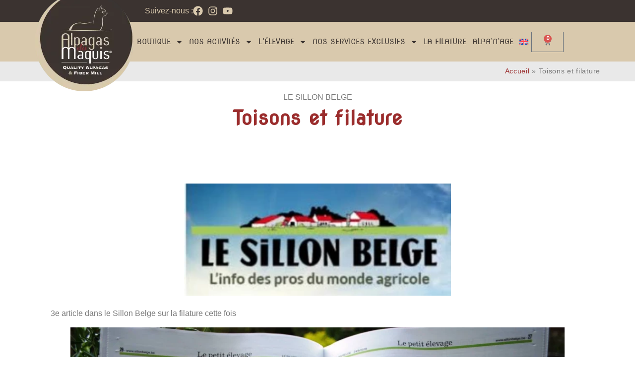

--- FILE ---
content_type: text/html; charset=UTF-8
request_url: https://alpagasdumaquis.be/toisons-et-filature/
body_size: 22057
content:
<!doctype html>
<html lang="fr-FR">
<head>
	<meta charset="UTF-8">
	<meta name="viewport" content="width=device-width, initial-scale=1">
	<link rel="profile" href="https://gmpg.org/xfn/11">
	<meta name='robots' content='index, follow, max-image-preview:large, max-snippet:-1, max-video-preview:-1' />
<link rel="alternate" hreflang="en" href="https://alpagasdumaquis.be/en/toisons-et-filature/" />
<link rel="alternate" hreflang="fr" href="https://alpagasdumaquis.be/toisons-et-filature/" />
<link rel="alternate" hreflang="x-default" href="https://alpagasdumaquis.be/toisons-et-filature/" />
<script>window._wca = window._wca || [];</script>

	<!-- This site is optimized with the Yoast SEO plugin v26.7 - https://yoast.com/wordpress/plugins/seo/ -->
	<title>Toisons et filature - Alpagas du Maquis</title>
	<link rel="canonical" href="https://alpagasdumaquis.be/toisons-et-filature/" />
	<meta property="og:locale" content="fr_FR" />
	<meta property="og:type" content="article" />
	<meta property="og:title" content="Toisons et filature - Alpagas du Maquis" />
	<meta property="og:description" content="LE SILLON BELGE" />
	<meta property="og:url" content="https://alpagasdumaquis.be/toisons-et-filature/" />
	<meta property="og:site_name" content="Alpagas du Maquis" />
	<meta property="article:published_time" content="2023-07-27T13:30:10+00:00" />
	<meta property="article:modified_time" content="2023-07-27T13:30:12+00:00" />
	<meta property="og:image" content="https://alpagasdumaquis.be/wp-content/uploads/2023/07/LE-SILLON-BELGE-Toisons-et-filature.webp" />
	<meta property="og:image:width" content="320" />
	<meta property="og:image:height" content="134" />
	<meta property="og:image:type" content="image/webp" />
	<meta name="author" content="admin-88774" />
	<meta name="twitter:card" content="summary_large_image" />
	<meta name="twitter:label1" content="Écrit par" />
	<meta name="twitter:data1" content="admin-88774" />
	<script type="application/ld+json" class="yoast-schema-graph">{"@context":"https://schema.org","@graph":[{"@type":"Article","@id":"https://alpagasdumaquis.be/toisons-et-filature/#article","isPartOf":{"@id":"https://alpagasdumaquis.be/toisons-et-filature/"},"author":{"name":"admin-88774","@id":"https://alpagasdumaquis.be/#/schema/person/0505f8e06ab9abb4c7446923bb932310"},"headline":"Toisons et filature","datePublished":"2023-07-27T13:30:10+00:00","dateModified":"2023-07-27T13:30:12+00:00","mainEntityOfPage":{"@id":"https://alpagasdumaquis.be/toisons-et-filature/"},"wordCount":14,"publisher":{"@id":"https://alpagasdumaquis.be/#organization"},"image":{"@id":"https://alpagasdumaquis.be/toisons-et-filature/#primaryimage"},"thumbnailUrl":"https://alpagasdumaquis.be/wp-content/uploads/2023/07/LE-SILLON-BELGE-Toisons-et-filature.webp","articleSection":["Non classifié(e)"],"inLanguage":"fr-FR"},{"@type":"WebPage","@id":"https://alpagasdumaquis.be/toisons-et-filature/","url":"https://alpagasdumaquis.be/toisons-et-filature/","name":"Toisons et filature - Alpagas du Maquis","isPartOf":{"@id":"https://alpagasdumaquis.be/#website"},"primaryImageOfPage":{"@id":"https://alpagasdumaquis.be/toisons-et-filature/#primaryimage"},"image":{"@id":"https://alpagasdumaquis.be/toisons-et-filature/#primaryimage"},"thumbnailUrl":"https://alpagasdumaquis.be/wp-content/uploads/2023/07/LE-SILLON-BELGE-Toisons-et-filature.webp","datePublished":"2023-07-27T13:30:10+00:00","dateModified":"2023-07-27T13:30:12+00:00","breadcrumb":{"@id":"https://alpagasdumaquis.be/toisons-et-filature/#breadcrumb"},"inLanguage":"fr-FR","potentialAction":[{"@type":"ReadAction","target":["https://alpagasdumaquis.be/toisons-et-filature/"]}]},{"@type":"ImageObject","inLanguage":"fr-FR","@id":"https://alpagasdumaquis.be/toisons-et-filature/#primaryimage","url":"https://alpagasdumaquis.be/wp-content/uploads/2023/07/LE-SILLON-BELGE-Toisons-et-filature.webp","contentUrl":"https://alpagasdumaquis.be/wp-content/uploads/2023/07/LE-SILLON-BELGE-Toisons-et-filature.webp","width":320,"height":134},{"@type":"BreadcrumbList","@id":"https://alpagasdumaquis.be/toisons-et-filature/#breadcrumb","itemListElement":[{"@type":"ListItem","position":1,"name":"Accueil","item":"https://alpagasdumaquis.be/"},{"@type":"ListItem","position":2,"name":"Toisons et filature"}]},{"@type":"WebSite","@id":"https://alpagasdumaquis.be/#website","url":"https://alpagasdumaquis.be/","name":"Alpagas du Maquis","description":"Quality Alpagas &amp; Fiber Mill","publisher":{"@id":"https://alpagasdumaquis.be/#organization"},"potentialAction":[{"@type":"SearchAction","target":{"@type":"EntryPoint","urlTemplate":"https://alpagasdumaquis.be/?s={search_term_string}"},"query-input":{"@type":"PropertyValueSpecification","valueRequired":true,"valueName":"search_term_string"}}],"inLanguage":"fr-FR"},{"@type":"Organization","@id":"https://alpagasdumaquis.be/#organization","name":"Alpagas du Maquis","url":"https://alpagasdumaquis.be/","logo":{"@type":"ImageObject","inLanguage":"fr-FR","@id":"https://alpagasdumaquis.be/#/schema/logo/image/","url":"https://alpagasdumaquis.be/wp-content/uploads/2023/07/alpagas-logo.76cc389.webp","contentUrl":"https://alpagasdumaquis.be/wp-content/uploads/2023/07/alpagas-logo.76cc389.webp","width":200,"height":200,"caption":"Alpagas du Maquis"},"image":{"@id":"https://alpagasdumaquis.be/#/schema/logo/image/"}},{"@type":"Person","@id":"https://alpagasdumaquis.be/#/schema/person/0505f8e06ab9abb4c7446923bb932310","name":"admin-88774","image":{"@type":"ImageObject","inLanguage":"fr-FR","@id":"https://alpagasdumaquis.be/#/schema/person/image/","url":"https://secure.gravatar.com/avatar/ebfe6cafd5ee376629cedf9f0b98f5783f40524c8383aa40da6283d3edf8349c?s=96&d=mm&r=g","contentUrl":"https://secure.gravatar.com/avatar/ebfe6cafd5ee376629cedf9f0b98f5783f40524c8383aa40da6283d3edf8349c?s=96&d=mm&r=g","caption":"admin-88774"},"sameAs":["http://alpagasmaquis.be"],"url":"https://alpagasdumaquis.be/author/admin-88774/"}]}</script>
	<!-- / Yoast SEO plugin. -->


<link rel='dns-prefetch' href='//stats.wp.com' />
<link rel="alternate" type="application/rss+xml" title="Alpagas du Maquis &raquo; Flux" href="https://alpagasdumaquis.be/feed/" />
<link rel="alternate" type="application/rss+xml" title="Alpagas du Maquis &raquo; Flux des commentaires" href="https://alpagasdumaquis.be/comments/feed/" />
<link rel="alternate" title="oEmbed (JSON)" type="application/json+oembed" href="https://alpagasdumaquis.be/wp-json/oembed/1.0/embed?url=https%3A%2F%2Falpagasdumaquis.be%2Ftoisons-et-filature%2F" />
<link rel="alternate" title="oEmbed (XML)" type="text/xml+oembed" href="https://alpagasdumaquis.be/wp-json/oembed/1.0/embed?url=https%3A%2F%2Falpagasdumaquis.be%2Ftoisons-et-filature%2F&#038;format=xml" />
<style id='wp-img-auto-sizes-contain-inline-css'>
img:is([sizes=auto i],[sizes^="auto," i]){contain-intrinsic-size:3000px 1500px}
/*# sourceURL=wp-img-auto-sizes-contain-inline-css */
</style>
<style id='wp-emoji-styles-inline-css'>

	img.wp-smiley, img.emoji {
		display: inline !important;
		border: none !important;
		box-shadow: none !important;
		height: 1em !important;
		width: 1em !important;
		margin: 0 0.07em !important;
		vertical-align: -0.1em !important;
		background: none !important;
		padding: 0 !important;
	}
/*# sourceURL=wp-emoji-styles-inline-css */
</style>
<link rel='stylesheet' id='wp-block-library-css' href='https://alpagasdumaquis.be/wp-includes/css/dist/block-library/style.min.css?ver=6.9' media='all' />
<link rel='stylesheet' id='mediaelement-css' href='https://alpagasdumaquis.be/wp-includes/js/mediaelement/mediaelementplayer-legacy.min.css?ver=4.2.17' media='all' />
<link rel='stylesheet' id='wp-mediaelement-css' href='https://alpagasdumaquis.be/wp-includes/js/mediaelement/wp-mediaelement.min.css?ver=6.9' media='all' />
<style id='jetpack-sharing-buttons-style-inline-css'>
.jetpack-sharing-buttons__services-list{display:flex;flex-direction:row;flex-wrap:wrap;gap:0;list-style-type:none;margin:5px;padding:0}.jetpack-sharing-buttons__services-list.has-small-icon-size{font-size:12px}.jetpack-sharing-buttons__services-list.has-normal-icon-size{font-size:16px}.jetpack-sharing-buttons__services-list.has-large-icon-size{font-size:24px}.jetpack-sharing-buttons__services-list.has-huge-icon-size{font-size:36px}@media print{.jetpack-sharing-buttons__services-list{display:none!important}}.editor-styles-wrapper .wp-block-jetpack-sharing-buttons{gap:0;padding-inline-start:0}ul.jetpack-sharing-buttons__services-list.has-background{padding:1.25em 2.375em}
/*# sourceURL=https://alpagasdumaquis.be/wp-content/plugins/jetpack/_inc/blocks/sharing-buttons/view.css */
</style>
<style id='global-styles-inline-css'>
:root{--wp--preset--aspect-ratio--square: 1;--wp--preset--aspect-ratio--4-3: 4/3;--wp--preset--aspect-ratio--3-4: 3/4;--wp--preset--aspect-ratio--3-2: 3/2;--wp--preset--aspect-ratio--2-3: 2/3;--wp--preset--aspect-ratio--16-9: 16/9;--wp--preset--aspect-ratio--9-16: 9/16;--wp--preset--color--black: #000000;--wp--preset--color--cyan-bluish-gray: #abb8c3;--wp--preset--color--white: #ffffff;--wp--preset--color--pale-pink: #f78da7;--wp--preset--color--vivid-red: #cf2e2e;--wp--preset--color--luminous-vivid-orange: #ff6900;--wp--preset--color--luminous-vivid-amber: #fcb900;--wp--preset--color--light-green-cyan: #7bdcb5;--wp--preset--color--vivid-green-cyan: #00d084;--wp--preset--color--pale-cyan-blue: #8ed1fc;--wp--preset--color--vivid-cyan-blue: #0693e3;--wp--preset--color--vivid-purple: #9b51e0;--wp--preset--gradient--vivid-cyan-blue-to-vivid-purple: linear-gradient(135deg,rgb(6,147,227) 0%,rgb(155,81,224) 100%);--wp--preset--gradient--light-green-cyan-to-vivid-green-cyan: linear-gradient(135deg,rgb(122,220,180) 0%,rgb(0,208,130) 100%);--wp--preset--gradient--luminous-vivid-amber-to-luminous-vivid-orange: linear-gradient(135deg,rgb(252,185,0) 0%,rgb(255,105,0) 100%);--wp--preset--gradient--luminous-vivid-orange-to-vivid-red: linear-gradient(135deg,rgb(255,105,0) 0%,rgb(207,46,46) 100%);--wp--preset--gradient--very-light-gray-to-cyan-bluish-gray: linear-gradient(135deg,rgb(238,238,238) 0%,rgb(169,184,195) 100%);--wp--preset--gradient--cool-to-warm-spectrum: linear-gradient(135deg,rgb(74,234,220) 0%,rgb(151,120,209) 20%,rgb(207,42,186) 40%,rgb(238,44,130) 60%,rgb(251,105,98) 80%,rgb(254,248,76) 100%);--wp--preset--gradient--blush-light-purple: linear-gradient(135deg,rgb(255,206,236) 0%,rgb(152,150,240) 100%);--wp--preset--gradient--blush-bordeaux: linear-gradient(135deg,rgb(254,205,165) 0%,rgb(254,45,45) 50%,rgb(107,0,62) 100%);--wp--preset--gradient--luminous-dusk: linear-gradient(135deg,rgb(255,203,112) 0%,rgb(199,81,192) 50%,rgb(65,88,208) 100%);--wp--preset--gradient--pale-ocean: linear-gradient(135deg,rgb(255,245,203) 0%,rgb(182,227,212) 50%,rgb(51,167,181) 100%);--wp--preset--gradient--electric-grass: linear-gradient(135deg,rgb(202,248,128) 0%,rgb(113,206,126) 100%);--wp--preset--gradient--midnight: linear-gradient(135deg,rgb(2,3,129) 0%,rgb(40,116,252) 100%);--wp--preset--font-size--small: 13px;--wp--preset--font-size--medium: 20px;--wp--preset--font-size--large: 36px;--wp--preset--font-size--x-large: 42px;--wp--preset--spacing--20: 0.44rem;--wp--preset--spacing--30: 0.67rem;--wp--preset--spacing--40: 1rem;--wp--preset--spacing--50: 1.5rem;--wp--preset--spacing--60: 2.25rem;--wp--preset--spacing--70: 3.38rem;--wp--preset--spacing--80: 5.06rem;--wp--preset--shadow--natural: 6px 6px 9px rgba(0, 0, 0, 0.2);--wp--preset--shadow--deep: 12px 12px 50px rgba(0, 0, 0, 0.4);--wp--preset--shadow--sharp: 6px 6px 0px rgba(0, 0, 0, 0.2);--wp--preset--shadow--outlined: 6px 6px 0px -3px rgb(255, 255, 255), 6px 6px rgb(0, 0, 0);--wp--preset--shadow--crisp: 6px 6px 0px rgb(0, 0, 0);}:root { --wp--style--global--content-size: 800px;--wp--style--global--wide-size: 1200px; }:where(body) { margin: 0; }.wp-site-blocks > .alignleft { float: left; margin-right: 2em; }.wp-site-blocks > .alignright { float: right; margin-left: 2em; }.wp-site-blocks > .aligncenter { justify-content: center; margin-left: auto; margin-right: auto; }:where(.wp-site-blocks) > * { margin-block-start: 24px; margin-block-end: 0; }:where(.wp-site-blocks) > :first-child { margin-block-start: 0; }:where(.wp-site-blocks) > :last-child { margin-block-end: 0; }:root { --wp--style--block-gap: 24px; }:root :where(.is-layout-flow) > :first-child{margin-block-start: 0;}:root :where(.is-layout-flow) > :last-child{margin-block-end: 0;}:root :where(.is-layout-flow) > *{margin-block-start: 24px;margin-block-end: 0;}:root :where(.is-layout-constrained) > :first-child{margin-block-start: 0;}:root :where(.is-layout-constrained) > :last-child{margin-block-end: 0;}:root :where(.is-layout-constrained) > *{margin-block-start: 24px;margin-block-end: 0;}:root :where(.is-layout-flex){gap: 24px;}:root :where(.is-layout-grid){gap: 24px;}.is-layout-flow > .alignleft{float: left;margin-inline-start: 0;margin-inline-end: 2em;}.is-layout-flow > .alignright{float: right;margin-inline-start: 2em;margin-inline-end: 0;}.is-layout-flow > .aligncenter{margin-left: auto !important;margin-right: auto !important;}.is-layout-constrained > .alignleft{float: left;margin-inline-start: 0;margin-inline-end: 2em;}.is-layout-constrained > .alignright{float: right;margin-inline-start: 2em;margin-inline-end: 0;}.is-layout-constrained > .aligncenter{margin-left: auto !important;margin-right: auto !important;}.is-layout-constrained > :where(:not(.alignleft):not(.alignright):not(.alignfull)){max-width: var(--wp--style--global--content-size);margin-left: auto !important;margin-right: auto !important;}.is-layout-constrained > .alignwide{max-width: var(--wp--style--global--wide-size);}body .is-layout-flex{display: flex;}.is-layout-flex{flex-wrap: wrap;align-items: center;}.is-layout-flex > :is(*, div){margin: 0;}body .is-layout-grid{display: grid;}.is-layout-grid > :is(*, div){margin: 0;}body{padding-top: 0px;padding-right: 0px;padding-bottom: 0px;padding-left: 0px;}a:where(:not(.wp-element-button)){text-decoration: underline;}:root :where(.wp-element-button, .wp-block-button__link){background-color: #32373c;border-width: 0;color: #fff;font-family: inherit;font-size: inherit;font-style: inherit;font-weight: inherit;letter-spacing: inherit;line-height: inherit;padding-top: calc(0.667em + 2px);padding-right: calc(1.333em + 2px);padding-bottom: calc(0.667em + 2px);padding-left: calc(1.333em + 2px);text-decoration: none;text-transform: inherit;}.has-black-color{color: var(--wp--preset--color--black) !important;}.has-cyan-bluish-gray-color{color: var(--wp--preset--color--cyan-bluish-gray) !important;}.has-white-color{color: var(--wp--preset--color--white) !important;}.has-pale-pink-color{color: var(--wp--preset--color--pale-pink) !important;}.has-vivid-red-color{color: var(--wp--preset--color--vivid-red) !important;}.has-luminous-vivid-orange-color{color: var(--wp--preset--color--luminous-vivid-orange) !important;}.has-luminous-vivid-amber-color{color: var(--wp--preset--color--luminous-vivid-amber) !important;}.has-light-green-cyan-color{color: var(--wp--preset--color--light-green-cyan) !important;}.has-vivid-green-cyan-color{color: var(--wp--preset--color--vivid-green-cyan) !important;}.has-pale-cyan-blue-color{color: var(--wp--preset--color--pale-cyan-blue) !important;}.has-vivid-cyan-blue-color{color: var(--wp--preset--color--vivid-cyan-blue) !important;}.has-vivid-purple-color{color: var(--wp--preset--color--vivid-purple) !important;}.has-black-background-color{background-color: var(--wp--preset--color--black) !important;}.has-cyan-bluish-gray-background-color{background-color: var(--wp--preset--color--cyan-bluish-gray) !important;}.has-white-background-color{background-color: var(--wp--preset--color--white) !important;}.has-pale-pink-background-color{background-color: var(--wp--preset--color--pale-pink) !important;}.has-vivid-red-background-color{background-color: var(--wp--preset--color--vivid-red) !important;}.has-luminous-vivid-orange-background-color{background-color: var(--wp--preset--color--luminous-vivid-orange) !important;}.has-luminous-vivid-amber-background-color{background-color: var(--wp--preset--color--luminous-vivid-amber) !important;}.has-light-green-cyan-background-color{background-color: var(--wp--preset--color--light-green-cyan) !important;}.has-vivid-green-cyan-background-color{background-color: var(--wp--preset--color--vivid-green-cyan) !important;}.has-pale-cyan-blue-background-color{background-color: var(--wp--preset--color--pale-cyan-blue) !important;}.has-vivid-cyan-blue-background-color{background-color: var(--wp--preset--color--vivid-cyan-blue) !important;}.has-vivid-purple-background-color{background-color: var(--wp--preset--color--vivid-purple) !important;}.has-black-border-color{border-color: var(--wp--preset--color--black) !important;}.has-cyan-bluish-gray-border-color{border-color: var(--wp--preset--color--cyan-bluish-gray) !important;}.has-white-border-color{border-color: var(--wp--preset--color--white) !important;}.has-pale-pink-border-color{border-color: var(--wp--preset--color--pale-pink) !important;}.has-vivid-red-border-color{border-color: var(--wp--preset--color--vivid-red) !important;}.has-luminous-vivid-orange-border-color{border-color: var(--wp--preset--color--luminous-vivid-orange) !important;}.has-luminous-vivid-amber-border-color{border-color: var(--wp--preset--color--luminous-vivid-amber) !important;}.has-light-green-cyan-border-color{border-color: var(--wp--preset--color--light-green-cyan) !important;}.has-vivid-green-cyan-border-color{border-color: var(--wp--preset--color--vivid-green-cyan) !important;}.has-pale-cyan-blue-border-color{border-color: var(--wp--preset--color--pale-cyan-blue) !important;}.has-vivid-cyan-blue-border-color{border-color: var(--wp--preset--color--vivid-cyan-blue) !important;}.has-vivid-purple-border-color{border-color: var(--wp--preset--color--vivid-purple) !important;}.has-vivid-cyan-blue-to-vivid-purple-gradient-background{background: var(--wp--preset--gradient--vivid-cyan-blue-to-vivid-purple) !important;}.has-light-green-cyan-to-vivid-green-cyan-gradient-background{background: var(--wp--preset--gradient--light-green-cyan-to-vivid-green-cyan) !important;}.has-luminous-vivid-amber-to-luminous-vivid-orange-gradient-background{background: var(--wp--preset--gradient--luminous-vivid-amber-to-luminous-vivid-orange) !important;}.has-luminous-vivid-orange-to-vivid-red-gradient-background{background: var(--wp--preset--gradient--luminous-vivid-orange-to-vivid-red) !important;}.has-very-light-gray-to-cyan-bluish-gray-gradient-background{background: var(--wp--preset--gradient--very-light-gray-to-cyan-bluish-gray) !important;}.has-cool-to-warm-spectrum-gradient-background{background: var(--wp--preset--gradient--cool-to-warm-spectrum) !important;}.has-blush-light-purple-gradient-background{background: var(--wp--preset--gradient--blush-light-purple) !important;}.has-blush-bordeaux-gradient-background{background: var(--wp--preset--gradient--blush-bordeaux) !important;}.has-luminous-dusk-gradient-background{background: var(--wp--preset--gradient--luminous-dusk) !important;}.has-pale-ocean-gradient-background{background: var(--wp--preset--gradient--pale-ocean) !important;}.has-electric-grass-gradient-background{background: var(--wp--preset--gradient--electric-grass) !important;}.has-midnight-gradient-background{background: var(--wp--preset--gradient--midnight) !important;}.has-small-font-size{font-size: var(--wp--preset--font-size--small) !important;}.has-medium-font-size{font-size: var(--wp--preset--font-size--medium) !important;}.has-large-font-size{font-size: var(--wp--preset--font-size--large) !important;}.has-x-large-font-size{font-size: var(--wp--preset--font-size--x-large) !important;}
:root :where(.wp-block-pullquote){font-size: 1.5em;line-height: 1.6;}
/*# sourceURL=global-styles-inline-css */
</style>
<link rel='stylesheet' id='woocommerce-layout-css' href='https://alpagasdumaquis.be/wp-content/plugins/woocommerce/assets/css/woocommerce-layout.css?ver=10.4.3' media='all' />
<style id='woocommerce-layout-inline-css'>

	.infinite-scroll .woocommerce-pagination {
		display: none;
	}
/*# sourceURL=woocommerce-layout-inline-css */
</style>
<link rel='stylesheet' id='woocommerce-smallscreen-css' href='https://alpagasdumaquis.be/wp-content/plugins/woocommerce/assets/css/woocommerce-smallscreen.css?ver=10.4.3' media='only screen and (max-width: 768px)' />
<link rel='stylesheet' id='woocommerce-general-css' href='https://alpagasdumaquis.be/wp-content/plugins/woocommerce/assets/css/woocommerce.css?ver=10.4.3' media='all' />
<style id='woocommerce-inline-inline-css'>
.woocommerce form .form-row .required { visibility: visible; }
/*# sourceURL=woocommerce-inline-inline-css */
</style>
<link rel='stylesheet' id='wpml-legacy-horizontal-list-0-css' href='https://alpagasdumaquis.be/wp-content/plugins/sitepress-multilingual-cms/templates/language-switchers/legacy-list-horizontal/style.min.css?ver=1' media='all' />
<link rel='stylesheet' id='wpml-menu-item-0-css' href='https://alpagasdumaquis.be/wp-content/plugins/sitepress-multilingual-cms/templates/language-switchers/menu-item/style.min.css?ver=1' media='all' />
<link rel='stylesheet' id='hello-elementor-css' href='https://alpagasdumaquis.be/wp-content/themes/hello-elementor/assets/css/reset.css?ver=3.4.5' media='all' />
<link rel='stylesheet' id='hello-elementor-theme-style-css' href='https://alpagasdumaquis.be/wp-content/themes/hello-elementor/assets/css/theme.css?ver=3.4.5' media='all' />
<link rel='stylesheet' id='hello-elementor-header-footer-css' href='https://alpagasdumaquis.be/wp-content/themes/hello-elementor/assets/css/header-footer.css?ver=3.4.5' media='all' />
<link rel='stylesheet' id='elementor-frontend-css' href='https://alpagasdumaquis.be/wp-content/plugins/elementor/assets/css/frontend.min.css?ver=3.34.1' media='all' />
<link rel='stylesheet' id='elementor-post-5-css' href='https://alpagasdumaquis.be/wp-content/uploads/elementor/css/post-5.css?ver=1768702654' media='all' />
<link rel='stylesheet' id='widget-heading-css' href='https://alpagasdumaquis.be/wp-content/plugins/elementor/assets/css/widget-heading.min.css?ver=3.34.1' media='all' />
<link rel='stylesheet' id='widget-icon-list-css' href='https://alpagasdumaquis.be/wp-content/plugins/elementor/assets/css/widget-icon-list.min.css?ver=3.34.1' media='all' />
<link rel='stylesheet' id='widget-image-css' href='https://alpagasdumaquis.be/wp-content/plugins/elementor/assets/css/widget-image.min.css?ver=3.34.1' media='all' />
<link rel='stylesheet' id='widget-nav-menu-css' href='https://alpagasdumaquis.be/wp-content/plugins/elementor-pro/assets/css/widget-nav-menu.min.css?ver=3.34.0' media='all' />
<link rel='stylesheet' id='widget-woocommerce-menu-cart-css' href='https://alpagasdumaquis.be/wp-content/plugins/elementor-pro/assets/css/widget-woocommerce-menu-cart.min.css?ver=3.34.0' media='all' />
<link rel='stylesheet' id='widget-breadcrumbs-css' href='https://alpagasdumaquis.be/wp-content/plugins/elementor-pro/assets/css/widget-breadcrumbs.min.css?ver=3.34.0' media='all' />
<link rel='stylesheet' id='widget-spacer-css' href='https://alpagasdumaquis.be/wp-content/plugins/elementor/assets/css/widget-spacer.min.css?ver=3.34.1' media='all' />
<link rel='stylesheet' id='widget-post-navigation-css' href='https://alpagasdumaquis.be/wp-content/plugins/elementor-pro/assets/css/widget-post-navigation.min.css?ver=3.34.0' media='all' />
<link rel='stylesheet' id='widget-share-buttons-css' href='https://alpagasdumaquis.be/wp-content/plugins/elementor-pro/assets/css/widget-share-buttons.min.css?ver=3.34.0' media='all' />
<link rel='stylesheet' id='e-apple-webkit-css' href='https://alpagasdumaquis.be/wp-content/plugins/elementor/assets/css/conditionals/apple-webkit.min.css?ver=3.34.1' media='all' />
<link rel='stylesheet' id='widget-posts-css' href='https://alpagasdumaquis.be/wp-content/plugins/elementor-pro/assets/css/widget-posts.min.css?ver=3.34.0' media='all' />
<link rel='stylesheet' id='font-awesome-5-all-css' href='https://alpagasdumaquis.be/wp-content/plugins/elementor/assets/lib/font-awesome/css/all.min.css?ver=3.34.1' media='all' />
<link rel='stylesheet' id='font-awesome-4-shim-css' href='https://alpagasdumaquis.be/wp-content/plugins/elementor/assets/lib/font-awesome/css/v4-shims.min.css?ver=3.34.1' media='all' />
<link rel='stylesheet' id='elementor-post-9-css' href='https://alpagasdumaquis.be/wp-content/uploads/elementor/css/post-9.css?ver=1768702658' media='all' />
<link rel='stylesheet' id='elementor-post-1198-css' href='https://alpagasdumaquis.be/wp-content/uploads/elementor/css/post-1198.css?ver=1768702658' media='all' />
<link rel='stylesheet' id='elementor-post-4668-css' href='https://alpagasdumaquis.be/wp-content/uploads/elementor/css/post-4668.css?ver=1768703827' media='all' />
<link rel='stylesheet' id='mollie-applepaydirect-css' href='https://alpagasdumaquis.be/wp-content/plugins/mollie-payments-for-woocommerce/public/css/mollie-applepaydirect.min.css?ver=1765868927' media='screen' />
<link rel='stylesheet' id='elementor-gf-local-novaround-css' href='https://alpagasdumaquis.be/wp-content/uploads/elementor/google-fonts/css/novaround.css?ver=1742457769' media='all' />
<link rel='stylesheet' id='elementor-gf-local-robotoslab-css' href='https://alpagasdumaquis.be/wp-content/uploads/elementor/google-fonts/css/robotoslab.css?ver=1742457776' media='all' />
<link rel='stylesheet' id='elementor-gf-local-roboto-css' href='https://alpagasdumaquis.be/wp-content/uploads/elementor/google-fonts/css/roboto.css?ver=1742457800' media='all' />
<link rel='stylesheet' id='elementor-gf-local-poppins-css' href='https://alpagasdumaquis.be/wp-content/uploads/elementor/google-fonts/css/poppins.css?ver=1742457803' media='all' />
<script id="wpml-cookie-js-extra">
var wpml_cookies = {"wp-wpml_current_language":{"value":"fr","expires":1,"path":"/"}};
var wpml_cookies = {"wp-wpml_current_language":{"value":"fr","expires":1,"path":"/"}};
//# sourceURL=wpml-cookie-js-extra
</script>
<script src="https://alpagasdumaquis.be/wp-content/plugins/sitepress-multilingual-cms/res/js/cookies/language-cookie.js?ver=486900" id="wpml-cookie-js" defer data-wp-strategy="defer"></script>
<script src="https://alpagasdumaquis.be/wp-includes/js/jquery/jquery.min.js?ver=3.7.1" id="jquery-core-js"></script>
<script src="https://alpagasdumaquis.be/wp-includes/js/jquery/jquery-migrate.min.js?ver=3.4.1" id="jquery-migrate-js"></script>
<script src="https://alpagasdumaquis.be/wp-content/plugins/woocommerce/assets/js/jquery-blockui/jquery.blockUI.min.js?ver=2.7.0-wc.10.4.3" id="wc-jquery-blockui-js" defer data-wp-strategy="defer"></script>
<script id="wc-add-to-cart-js-extra">
var wc_add_to_cart_params = {"ajax_url":"/wp-admin/admin-ajax.php","wc_ajax_url":"/?wc-ajax=%%endpoint%%","i18n_view_cart":"Voir le panier","cart_url":"https://alpagasdumaquis.be/panier/","is_cart":"","cart_redirect_after_add":"no"};
//# sourceURL=wc-add-to-cart-js-extra
</script>
<script src="https://alpagasdumaquis.be/wp-content/plugins/woocommerce/assets/js/frontend/add-to-cart.min.js?ver=10.4.3" id="wc-add-to-cart-js" defer data-wp-strategy="defer"></script>
<script src="https://alpagasdumaquis.be/wp-content/plugins/woocommerce/assets/js/js-cookie/js.cookie.min.js?ver=2.1.4-wc.10.4.3" id="wc-js-cookie-js" defer data-wp-strategy="defer"></script>
<script id="woocommerce-js-extra">
var woocommerce_params = {"ajax_url":"/wp-admin/admin-ajax.php","wc_ajax_url":"/?wc-ajax=%%endpoint%%","i18n_password_show":"Afficher le mot de passe","i18n_password_hide":"Masquer le mot de passe"};
//# sourceURL=woocommerce-js-extra
</script>
<script src="https://alpagasdumaquis.be/wp-content/plugins/woocommerce/assets/js/frontend/woocommerce.min.js?ver=10.4.3" id="woocommerce-js" defer data-wp-strategy="defer"></script>
<script src="https://stats.wp.com/s-202603.js" id="woocommerce-analytics-js" defer data-wp-strategy="defer"></script>
<script src="https://alpagasdumaquis.be/wp-content/plugins/elementor/assets/lib/font-awesome/js/v4-shims.min.js?ver=3.34.1" id="font-awesome-4-shim-js"></script>
<link rel="https://api.w.org/" href="https://alpagasdumaquis.be/wp-json/" /><link rel="alternate" title="JSON" type="application/json" href="https://alpagasdumaquis.be/wp-json/wp/v2/posts/185" /><link rel="EditURI" type="application/rsd+xml" title="RSD" href="https://alpagasdumaquis.be/xmlrpc.php?rsd" />
<meta name="generator" content="WordPress 6.9" />
<meta name="generator" content="WooCommerce 10.4.3" />
<link rel='shortlink' href='https://alpagasdumaquis.be/?p=185' />
<meta name="generator" content="WPML ver:4.8.6 stt:1,4;" />
	<style>img#wpstats{display:none}</style>
		<meta name="description" content="LE SILLON BELGE">
	<noscript><style>.woocommerce-product-gallery{ opacity: 1 !important; }</style></noscript>
	<meta name="generator" content="Elementor 3.34.1; features: e_font_icon_svg, additional_custom_breakpoints; settings: css_print_method-external, google_font-enabled, font_display-auto">
<!-- Google Tag Manager -->
<script>(function(w,d,s,l,i){w[l]=w[l]||[];w[l].push({'gtm.start':
new Date().getTime(),event:'gtm.js'});var f=d.getElementsByTagName(s)[0],
j=d.createElement(s),dl=l!='dataLayer'?'&l='+l:'';j.async=true;j.src=
'https://www.googletagmanager.com/gtm.js?id='+i+dl;f.parentNode.insertBefore(j,f);
})(window,document,'script','dataLayer','GTM-5R7DG5MS');</script>
<!-- End Google Tag Manager -->
			<style>
				.e-con.e-parent:nth-of-type(n+4):not(.e-lazyloaded):not(.e-no-lazyload),
				.e-con.e-parent:nth-of-type(n+4):not(.e-lazyloaded):not(.e-no-lazyload) * {
					background-image: none !important;
				}
				@media screen and (max-height: 1024px) {
					.e-con.e-parent:nth-of-type(n+3):not(.e-lazyloaded):not(.e-no-lazyload),
					.e-con.e-parent:nth-of-type(n+3):not(.e-lazyloaded):not(.e-no-lazyload) * {
						background-image: none !important;
					}
				}
				@media screen and (max-height: 640px) {
					.e-con.e-parent:nth-of-type(n+2):not(.e-lazyloaded):not(.e-no-lazyload),
					.e-con.e-parent:nth-of-type(n+2):not(.e-lazyloaded):not(.e-no-lazyload) * {
						background-image: none !important;
					}
				}
			</style>
			<link rel="icon" href="https://alpagasdumaquis.be/wp-content/uploads/2023/07/favicon01.png" sizes="32x32" />
<link rel="icon" href="https://alpagasdumaquis.be/wp-content/uploads/2023/07/favicon01.png" sizes="192x192" />
<link rel="apple-touch-icon" href="https://alpagasdumaquis.be/wp-content/uploads/2023/07/favicon01.png" />
<meta name="msapplication-TileImage" content="https://alpagasdumaquis.be/wp-content/uploads/2023/07/favicon01.png" />
</head>
<body class="wp-singular post-template-default single single-post postid-185 single-format-standard wp-custom-logo wp-embed-responsive wp-theme-hello-elementor theme-hello-elementor woocommerce-no-js hello-elementor-default elementor-default elementor-kit-5 elementor-page-4668">

<!-- Google Tag Manager (noscript) -->
<noscript><iframe src="https://www.googletagmanager.com/ns.html?id=GTM-5R7DG5MS"
height="0" width="0" style="display:none;visibility:hidden"></iframe></noscript>
<!-- End Google Tag Manager (noscript) -->

<a class="skip-link screen-reader-text" href="#content">Aller au contenu</a>

		<header data-elementor-type="header" data-elementor-id="9" class="elementor elementor-9 elementor-location-header" data-elementor-post-type="elementor_library">
			<div class="elementor-element elementor-element-93904e9 e-flex e-con-boxed e-con e-parent" data-id="93904e9" data-element_type="container" data-settings="{&quot;background_background&quot;:&quot;classic&quot;}">
					<div class="e-con-inner">
				<div class="elementor-element elementor-element-69002f5 elementor-widget__width-initial elementor-hidden-mobile elementor-widget elementor-widget-heading" data-id="69002f5" data-element_type="widget" data-widget_type="heading.default">
					<h3 class="elementor-heading-title elementor-size-default">Suivez-nous :</h3>				</div>
				<div class="elementor-element elementor-element-84e79ef elementor-icon-list--layout-inline elementor-widget__width-initial elementor-mobile-align-end elementor-list-item-link-full_width elementor-widget elementor-widget-icon-list" data-id="84e79ef" data-element_type="widget" data-widget_type="icon-list.default">
							<ul class="elementor-icon-list-items elementor-inline-items">
							<li class="elementor-icon-list-item elementor-inline-item">
											<a href="https://www.facebook.com/Alpagasdumaquis/" target="_blank">

												<span class="elementor-icon-list-icon">
							<svg aria-hidden="true" class="e-font-icon-svg e-fab-facebook" viewBox="0 0 512 512" xmlns="http://www.w3.org/2000/svg"><path d="M504 256C504 119 393 8 256 8S8 119 8 256c0 123.78 90.69 226.38 209.25 245V327.69h-63V256h63v-54.64c0-62.15 37-96.48 93.67-96.48 27.14 0 55.52 4.84 55.52 4.84v61h-31.28c-30.8 0-40.41 19.12-40.41 38.73V256h68.78l-11 71.69h-57.78V501C413.31 482.38 504 379.78 504 256z"></path></svg>						</span>
										<span class="elementor-icon-list-text"></span>
											</a>
									</li>
								<li class="elementor-icon-list-item elementor-inline-item">
											<a href="https://www.instagram.com/Alpagasdumaquis/" target="_blank">

												<span class="elementor-icon-list-icon">
							<svg aria-hidden="true" class="e-font-icon-svg e-fab-instagram" viewBox="0 0 448 512" xmlns="http://www.w3.org/2000/svg"><path d="M224.1 141c-63.6 0-114.9 51.3-114.9 114.9s51.3 114.9 114.9 114.9S339 319.5 339 255.9 287.7 141 224.1 141zm0 189.6c-41.1 0-74.7-33.5-74.7-74.7s33.5-74.7 74.7-74.7 74.7 33.5 74.7 74.7-33.6 74.7-74.7 74.7zm146.4-194.3c0 14.9-12 26.8-26.8 26.8-14.9 0-26.8-12-26.8-26.8s12-26.8 26.8-26.8 26.8 12 26.8 26.8zm76.1 27.2c-1.7-35.9-9.9-67.7-36.2-93.9-26.2-26.2-58-34.4-93.9-36.2-37-2.1-147.9-2.1-184.9 0-35.8 1.7-67.6 9.9-93.9 36.1s-34.4 58-36.2 93.9c-2.1 37-2.1 147.9 0 184.9 1.7 35.9 9.9 67.7 36.2 93.9s58 34.4 93.9 36.2c37 2.1 147.9 2.1 184.9 0 35.9-1.7 67.7-9.9 93.9-36.2 26.2-26.2 34.4-58 36.2-93.9 2.1-37 2.1-147.8 0-184.8zM398.8 388c-7.8 19.6-22.9 34.7-42.6 42.6-29.5 11.7-99.5 9-132.1 9s-102.7 2.6-132.1-9c-19.6-7.8-34.7-22.9-42.6-42.6-11.7-29.5-9-99.5-9-132.1s-2.6-102.7 9-132.1c7.8-19.6 22.9-34.7 42.6-42.6 29.5-11.7 99.5-9 132.1-9s102.7-2.6 132.1 9c19.6 7.8 34.7 22.9 42.6 42.6 11.7 29.5 9 99.5 9 132.1s2.7 102.7-9 132.1z"></path></svg>						</span>
										<span class="elementor-icon-list-text"></span>
											</a>
									</li>
								<li class="elementor-icon-list-item elementor-inline-item">
											<a href="https://www.youtube.com/channel/UCYkXRCERQaFlDZPThl2Pegg/" target="_blank">

												<span class="elementor-icon-list-icon">
							<svg aria-hidden="true" class="e-font-icon-svg e-fab-youtube" viewBox="0 0 576 512" xmlns="http://www.w3.org/2000/svg"><path d="M549.655 124.083c-6.281-23.65-24.787-42.276-48.284-48.597C458.781 64 288 64 288 64S117.22 64 74.629 75.486c-23.497 6.322-42.003 24.947-48.284 48.597-11.412 42.867-11.412 132.305-11.412 132.305s0 89.438 11.412 132.305c6.281 23.65 24.787 41.5 48.284 47.821C117.22 448 288 448 288 448s170.78 0 213.371-11.486c23.497-6.321 42.003-24.171 48.284-47.821 11.412-42.867 11.412-132.305 11.412-132.305s0-89.438-11.412-132.305zm-317.51 213.508V175.185l142.739 81.205-142.739 81.201z"></path></svg>						</span>
										<span class="elementor-icon-list-text"></span>
											</a>
									</li>
						</ul>
						</div>
					</div>
				</div>
		<div class="elementor-element elementor-element-0371909 e-flex e-con-boxed e-con e-parent" data-id="0371909" data-element_type="container" data-settings="{&quot;background_background&quot;:&quot;classic&quot;}">
					<div class="e-con-inner">
				<div class="elementor-element elementor-element-6497160 elementor-widget-mobile__width-initial elementor-widget elementor-widget-theme-site-logo elementor-widget-image" data-id="6497160" data-element_type="widget" data-widget_type="theme-site-logo.default">
											<a href="https://alpagasdumaquis.be">
			<img width="200" height="200" src="https://alpagasdumaquis.be/wp-content/uploads/2023/07/alpagas-logo.76cc389.webp" class="attachment-full size-full wp-image-11" alt="" srcset="https://alpagasdumaquis.be/wp-content/uploads/2023/07/alpagas-logo.76cc389.webp 200w, https://alpagasdumaquis.be/wp-content/uploads/2023/07/alpagas-logo.76cc389-100x100.webp 100w, https://alpagasdumaquis.be/wp-content/uploads/2023/07/alpagas-logo.76cc389-150x150.webp 150w" sizes="(max-width: 200px) 100vw, 200px" />				</a>
											</div>
				<div class="elementor-element elementor-element-709cc6f elementor-widget-tablet__width-inherit elementor-nav-menu__align-end elementor-nav-menu--stretch elementor-widget-mobile__width-initial elementor-nav-menu--dropdown-tablet elementor-nav-menu__text-align-aside elementor-nav-menu--toggle elementor-nav-menu--burger elementor-widget elementor-widget-nav-menu" data-id="709cc6f" data-element_type="widget" data-settings="{&quot;full_width&quot;:&quot;stretch&quot;,&quot;layout&quot;:&quot;horizontal&quot;,&quot;submenu_icon&quot;:{&quot;value&quot;:&quot;&lt;svg aria-hidden=\&quot;true\&quot; class=\&quot;e-font-icon-svg e-fas-caret-down\&quot; viewBox=\&quot;0 0 320 512\&quot; xmlns=\&quot;http:\/\/www.w3.org\/2000\/svg\&quot;&gt;&lt;path d=\&quot;M31.3 192h257.3c17.8 0 26.7 21.5 14.1 34.1L174.1 354.8c-7.8 7.8-20.5 7.8-28.3 0L17.2 226.1C4.6 213.5 13.5 192 31.3 192z\&quot;&gt;&lt;\/path&gt;&lt;\/svg&gt;&quot;,&quot;library&quot;:&quot;fa-solid&quot;},&quot;toggle&quot;:&quot;burger&quot;}" data-widget_type="nav-menu.default">
								<nav aria-label="Menu" class="elementor-nav-menu--main elementor-nav-menu__container elementor-nav-menu--layout-horizontal e--pointer-underline e--animation-fade">
				<ul id="menu-1-709cc6f" class="elementor-nav-menu"><li class="menu-item menu-item-type-post_type menu-item-object-page menu-item-has-children menu-item-4501"><a href="https://alpagasdumaquis.be/boutique-en-ligne/" class="elementor-item">Boutique</a>
<ul class="sub-menu elementor-nav-menu--dropdown">
	<li class="menu-item menu-item-type-post_type menu-item-object-page menu-item-4508"><a href="https://alpagasdumaquis.be/boutique-en-ligne/fait-maison-les-incontournables/" class="elementor-sub-item">Fait Maison – Les incontournables​</a></li>
	<li class="menu-item menu-item-type-post_type menu-item-object-page menu-item-4506"><a href="https://alpagasdumaquis.be/boutique-en-ligne/fait-maison-la-literie/" class="elementor-sub-item">Fait Maison – La literie​</a></li>
	<li class="menu-item menu-item-type-post_type menu-item-object-page menu-item-4505"><a href="https://alpagasdumaquis.be/boutique-en-ligne/fait-maison-les-fils-a-tricoter/" class="elementor-sub-item">Fait Maison – Les fils à tricoter​</a></li>
	<li class="menu-item menu-item-type-post_type menu-item-object-page menu-item-4507"><a href="https://alpagasdumaquis.be/boutique-en-ligne/peru-tete-cou-bien-proteges/" class="elementor-sub-item">Perù – Tête &#038; cou bien protégés</a></li>
	<li class="menu-item menu-item-type-post_type menu-item-object-page menu-item-4504"><a href="https://alpagasdumaquis.be/boutique-en-ligne/peru-mains-pieds-au-chaud/" class="elementor-sub-item">Perù – Mains &#038; pieds au chaud</a></li>
	<li class="menu-item menu-item-type-post_type menu-item-object-page menu-item-4503"><a href="https://alpagasdumaquis.be/boutique-en-ligne/peru-senvelopper-cocooner/" class="elementor-sub-item">Perù – S’envelopper &#038; cocooner</a></li>
	<li class="menu-item menu-item-type-post_type menu-item-object-page menu-item-4509"><a href="https://alpagasdumaquis.be/boutique-en-ligne/materiel-elevage/" class="elementor-sub-item">Matériel d’élevage</a></li>
</ul>
</li>
<li class="menu-item menu-item-type-post_type menu-item-object-page menu-item-has-children menu-item-709"><a href="https://alpagasdumaquis.be/nos-activites-alpagas/" class="elementor-item">Nos activités</a>
<ul class="sub-menu elementor-nav-menu--dropdown">
	<li class="menu-item menu-item-type-post_type menu-item-object-page menu-item-710"><a href="https://alpagasdumaquis.be/visite-guidee/" class="elementor-sub-item">Visite guidée</a></li>
	<li class="menu-item menu-item-type-post_type menu-item-object-page menu-item-705"><a href="https://alpagasdumaquis.be/experience-soigneur-un-jour-alpagas/" class="elementor-sub-item">Soigneur d’un jour</a></li>
	<li class="menu-item menu-item-type-post_type menu-item-object-page menu-item-706"><a href="https://alpagasdumaquis.be/formation-alpagas/" class="elementor-sub-item">Formations</a></li>
</ul>
</li>
<li class="menu-item menu-item-type-post_type menu-item-object-page menu-item-has-children menu-item-707"><a href="https://alpagasdumaquis.be/elevage-alpagas/" class="elementor-item">L’élevage</a>
<ul class="sub-menu elementor-nav-menu--dropdown">
	<li class="menu-item menu-item-type-post_type menu-item-object-page menu-item-7474"><a href="https://alpagasdumaquis.be/alpagas-a-vendre/" class="elementor-sub-item">Alpagas À Vendre</a></li>
	<li class="menu-item menu-item-type-custom menu-item-object-custom menu-item-7476"><a href="https://alpagasdumaquis.be/elevage-alpagas/#saillies" class="elementor-sub-item elementor-item-anchor">Saillies</a></li>
	<li class="menu-item menu-item-type-post_type menu-item-object-page menu-item-7475"><a href="https://alpagasdumaquis.be/resultats-concours/" class="elementor-sub-item">Résultats concours</a></li>
</ul>
</li>
<li class="menu-item menu-item-type-custom menu-item-object-custom menu-item-has-children menu-item-7481"><a href="#" class="elementor-item elementor-item-anchor">Nos services exclusifs</a>
<ul class="sub-menu elementor-nav-menu--dropdown">
	<li class="menu-item menu-item-type-custom menu-item-object-custom menu-item-7477"><a href="https://alpagasdumaquis.be/elevage-alpagas/#conseils" class="elementor-sub-item elementor-item-anchor">Conseils</a></li>
	<li class="menu-item menu-item-type-custom menu-item-object-custom menu-item-7478"><a href="https://alpagasdumaquis.be/elevage-alpagas/#tonte" class="elementor-sub-item elementor-item-anchor">Tonte</a></li>
	<li class="menu-item menu-item-type-custom menu-item-object-custom menu-item-7479"><a href="https://alpagasdumaquis.be/elevage-alpagas/#transformation" class="elementor-sub-item elementor-item-anchor">Transformation</a></li>
	<li class="menu-item menu-item-type-custom menu-item-object-custom menu-item-7480"><a href="https://alpagasdumaquis.be/elevage-alpagas/#aliments" class="elementor-sub-item elementor-item-anchor">Aliments</a></li>
</ul>
</li>
<li class="menu-item menu-item-type-post_type menu-item-object-page menu-item-708"><a href="https://alpagasdumaquis.be/filature-fibre-alpaga/" class="elementor-item">La Filature</a></li>
<li class="menu-item menu-item-type-post_type menu-item-object-page menu-item-704"><a href="https://alpagasdumaquis.be/alpanage-accueil/" class="elementor-item">Alpa&#8217;n&#8217;age</a></li>
<li class="menu-item wpml-ls-slot-11 wpml-ls-item wpml-ls-item-en wpml-ls-menu-item wpml-ls-first-item wpml-ls-last-item menu-item-type-wpml_ls_menu_item menu-item-object-wpml_ls_menu_item menu-item-wpml-ls-11-en"><a href="https://alpagasdumaquis.be/en/toisons-et-filature/" title="Passer à Anglais" aria-label="Passer à Anglais" role="menuitem" class="elementor-item"><img
            class="wpml-ls-flag"
            src="https://alpagasdumaquis.be/wp-content/plugins/sitepress-multilingual-cms/res/flags/en.svg"
            alt="Anglais"
            
            
    /></a></li>
</ul>			</nav>
					<div class="elementor-menu-toggle" role="button" tabindex="0" aria-label="Permuter le menu" aria-expanded="false">
			<svg aria-hidden="true" role="presentation" class="elementor-menu-toggle__icon--open e-font-icon-svg e-eicon-menu-bar" viewBox="0 0 1000 1000" xmlns="http://www.w3.org/2000/svg"><path d="M104 333H896C929 333 958 304 958 271S929 208 896 208H104C71 208 42 237 42 271S71 333 104 333ZM104 583H896C929 583 958 554 958 521S929 458 896 458H104C71 458 42 487 42 521S71 583 104 583ZM104 833H896C929 833 958 804 958 771S929 708 896 708H104C71 708 42 737 42 771S71 833 104 833Z"></path></svg><svg aria-hidden="true" role="presentation" class="elementor-menu-toggle__icon--close e-font-icon-svg e-eicon-close" viewBox="0 0 1000 1000" xmlns="http://www.w3.org/2000/svg"><path d="M742 167L500 408 258 167C246 154 233 150 217 150 196 150 179 158 167 167 154 179 150 196 150 212 150 229 154 242 171 254L408 500 167 742C138 771 138 800 167 829 196 858 225 858 254 829L496 587 738 829C750 842 767 846 783 846 800 846 817 842 829 829 842 817 846 804 846 783 846 767 842 750 829 737L588 500 833 258C863 229 863 200 833 171 804 137 775 137 742 167Z"></path></svg>		</div>
					<nav class="elementor-nav-menu--dropdown elementor-nav-menu__container" aria-hidden="true">
				<ul id="menu-2-709cc6f" class="elementor-nav-menu"><li class="menu-item menu-item-type-post_type menu-item-object-page menu-item-has-children menu-item-4501"><a href="https://alpagasdumaquis.be/boutique-en-ligne/" class="elementor-item" tabindex="-1">Boutique</a>
<ul class="sub-menu elementor-nav-menu--dropdown">
	<li class="menu-item menu-item-type-post_type menu-item-object-page menu-item-4508"><a href="https://alpagasdumaquis.be/boutique-en-ligne/fait-maison-les-incontournables/" class="elementor-sub-item" tabindex="-1">Fait Maison – Les incontournables​</a></li>
	<li class="menu-item menu-item-type-post_type menu-item-object-page menu-item-4506"><a href="https://alpagasdumaquis.be/boutique-en-ligne/fait-maison-la-literie/" class="elementor-sub-item" tabindex="-1">Fait Maison – La literie​</a></li>
	<li class="menu-item menu-item-type-post_type menu-item-object-page menu-item-4505"><a href="https://alpagasdumaquis.be/boutique-en-ligne/fait-maison-les-fils-a-tricoter/" class="elementor-sub-item" tabindex="-1">Fait Maison – Les fils à tricoter​</a></li>
	<li class="menu-item menu-item-type-post_type menu-item-object-page menu-item-4507"><a href="https://alpagasdumaquis.be/boutique-en-ligne/peru-tete-cou-bien-proteges/" class="elementor-sub-item" tabindex="-1">Perù – Tête &#038; cou bien protégés</a></li>
	<li class="menu-item menu-item-type-post_type menu-item-object-page menu-item-4504"><a href="https://alpagasdumaquis.be/boutique-en-ligne/peru-mains-pieds-au-chaud/" class="elementor-sub-item" tabindex="-1">Perù – Mains &#038; pieds au chaud</a></li>
	<li class="menu-item menu-item-type-post_type menu-item-object-page menu-item-4503"><a href="https://alpagasdumaquis.be/boutique-en-ligne/peru-senvelopper-cocooner/" class="elementor-sub-item" tabindex="-1">Perù – S’envelopper &#038; cocooner</a></li>
	<li class="menu-item menu-item-type-post_type menu-item-object-page menu-item-4509"><a href="https://alpagasdumaquis.be/boutique-en-ligne/materiel-elevage/" class="elementor-sub-item" tabindex="-1">Matériel d’élevage</a></li>
</ul>
</li>
<li class="menu-item menu-item-type-post_type menu-item-object-page menu-item-has-children menu-item-709"><a href="https://alpagasdumaquis.be/nos-activites-alpagas/" class="elementor-item" tabindex="-1">Nos activités</a>
<ul class="sub-menu elementor-nav-menu--dropdown">
	<li class="menu-item menu-item-type-post_type menu-item-object-page menu-item-710"><a href="https://alpagasdumaquis.be/visite-guidee/" class="elementor-sub-item" tabindex="-1">Visite guidée</a></li>
	<li class="menu-item menu-item-type-post_type menu-item-object-page menu-item-705"><a href="https://alpagasdumaquis.be/experience-soigneur-un-jour-alpagas/" class="elementor-sub-item" tabindex="-1">Soigneur d’un jour</a></li>
	<li class="menu-item menu-item-type-post_type menu-item-object-page menu-item-706"><a href="https://alpagasdumaquis.be/formation-alpagas/" class="elementor-sub-item" tabindex="-1">Formations</a></li>
</ul>
</li>
<li class="menu-item menu-item-type-post_type menu-item-object-page menu-item-has-children menu-item-707"><a href="https://alpagasdumaquis.be/elevage-alpagas/" class="elementor-item" tabindex="-1">L’élevage</a>
<ul class="sub-menu elementor-nav-menu--dropdown">
	<li class="menu-item menu-item-type-post_type menu-item-object-page menu-item-7474"><a href="https://alpagasdumaquis.be/alpagas-a-vendre/" class="elementor-sub-item" tabindex="-1">Alpagas À Vendre</a></li>
	<li class="menu-item menu-item-type-custom menu-item-object-custom menu-item-7476"><a href="https://alpagasdumaquis.be/elevage-alpagas/#saillies" class="elementor-sub-item elementor-item-anchor" tabindex="-1">Saillies</a></li>
	<li class="menu-item menu-item-type-post_type menu-item-object-page menu-item-7475"><a href="https://alpagasdumaquis.be/resultats-concours/" class="elementor-sub-item" tabindex="-1">Résultats concours</a></li>
</ul>
</li>
<li class="menu-item menu-item-type-custom menu-item-object-custom menu-item-has-children menu-item-7481"><a href="#" class="elementor-item elementor-item-anchor" tabindex="-1">Nos services exclusifs</a>
<ul class="sub-menu elementor-nav-menu--dropdown">
	<li class="menu-item menu-item-type-custom menu-item-object-custom menu-item-7477"><a href="https://alpagasdumaquis.be/elevage-alpagas/#conseils" class="elementor-sub-item elementor-item-anchor" tabindex="-1">Conseils</a></li>
	<li class="menu-item menu-item-type-custom menu-item-object-custom menu-item-7478"><a href="https://alpagasdumaquis.be/elevage-alpagas/#tonte" class="elementor-sub-item elementor-item-anchor" tabindex="-1">Tonte</a></li>
	<li class="menu-item menu-item-type-custom menu-item-object-custom menu-item-7479"><a href="https://alpagasdumaquis.be/elevage-alpagas/#transformation" class="elementor-sub-item elementor-item-anchor" tabindex="-1">Transformation</a></li>
	<li class="menu-item menu-item-type-custom menu-item-object-custom menu-item-7480"><a href="https://alpagasdumaquis.be/elevage-alpagas/#aliments" class="elementor-sub-item elementor-item-anchor" tabindex="-1">Aliments</a></li>
</ul>
</li>
<li class="menu-item menu-item-type-post_type menu-item-object-page menu-item-708"><a href="https://alpagasdumaquis.be/filature-fibre-alpaga/" class="elementor-item" tabindex="-1">La Filature</a></li>
<li class="menu-item menu-item-type-post_type menu-item-object-page menu-item-704"><a href="https://alpagasdumaquis.be/alpanage-accueil/" class="elementor-item" tabindex="-1">Alpa&#8217;n&#8217;age</a></li>
<li class="menu-item wpml-ls-slot-11 wpml-ls-item wpml-ls-item-en wpml-ls-menu-item wpml-ls-first-item wpml-ls-last-item menu-item-type-wpml_ls_menu_item menu-item-object-wpml_ls_menu_item menu-item-wpml-ls-11-en"><a href="https://alpagasdumaquis.be/en/toisons-et-filature/" title="Passer à Anglais" aria-label="Passer à Anglais" role="menuitem" class="elementor-item" tabindex="-1"><img
            class="wpml-ls-flag"
            src="https://alpagasdumaquis.be/wp-content/plugins/sitepress-multilingual-cms/res/flags/en.svg"
            alt="Anglais"
            
            
    /></a></li>
</ul>			</nav>
						</div>
				<div class="elementor-element elementor-element-a0687fc toggle-icon--cart-solid elementor-widget-mobile__width-initial elementor-menu-cart--items-indicator-bubble elementor-menu-cart--cart-type-side-cart elementor-menu-cart--show-remove-button-yes elementor-widget elementor-widget-woocommerce-menu-cart" data-id="a0687fc" data-element_type="widget" data-settings="{&quot;cart_type&quot;:&quot;side-cart&quot;,&quot;open_cart&quot;:&quot;click&quot;,&quot;automatically_open_cart&quot;:&quot;no&quot;}" data-widget_type="woocommerce-menu-cart.default">
							<div class="elementor-menu-cart__wrapper">
							<div class="elementor-menu-cart__toggle_wrapper">
					<div class="elementor-menu-cart__container elementor-lightbox" aria-hidden="true">
						<div class="elementor-menu-cart__main" aria-hidden="true">
									<div class="elementor-menu-cart__close-button">
					</div>
									<div class="widget_shopping_cart_content">
															</div>
						</div>
					</div>
							<div class="elementor-menu-cart__toggle elementor-button-wrapper">
			<a id="elementor-menu-cart__toggle_button" href="#" class="elementor-menu-cart__toggle_button elementor-button elementor-size-sm" aria-expanded="false">
				<span class="elementor-button-text"><span class="woocommerce-Price-amount amount"><bdi>0,00<span class="woocommerce-Price-currencySymbol">&euro;</span></bdi></span></span>
				<span class="elementor-button-icon">
					<span class="elementor-button-icon-qty" data-counter="0">0</span>
					<svg class="e-font-icon-svg e-eicon-cart-solid" viewBox="0 0 1000 1000" xmlns="http://www.w3.org/2000/svg"><path d="M188 167H938C943 167 949 169 953 174 957 178 959 184 958 190L926 450C919 502 875 542 823 542H263L271 583C281 631 324 667 373 667H854C866 667 875 676 875 687S866 708 854 708H373C304 708 244 659 230 591L129 83H21C9 83 0 74 0 62S9 42 21 42H146C156 42 164 49 166 58L188 167ZM771 750C828 750 875 797 875 854S828 958 771 958 667 912 667 854 713 750 771 750ZM354 750C412 750 458 797 458 854S412 958 354 958 250 912 250 854 297 750 354 750Z"></path></svg>					<span class="elementor-screen-only">Panier</span>
				</span>
			</a>
		</div>
						</div>
					</div> <!-- close elementor-menu-cart__wrapper -->
						</div>
					</div>
				</div>
				</header>
				<div data-elementor-type="single-post" data-elementor-id="4668" class="elementor elementor-4668 elementor-location-single post-185 post type-post status-publish format-standard has-post-thumbnail hentry category-non-classifiee" data-elementor-post-type="elementor_library">
			<div class="elementor-element elementor-element-ff50b1a e-flex e-con-boxed e-con e-parent" data-id="ff50b1a" data-element_type="container" data-settings="{&quot;background_background&quot;:&quot;classic&quot;}">
					<div class="e-con-inner">
				<div class="elementor-element elementor-element-2138142 elementor-align-right elementor-widget elementor-widget-breadcrumbs" data-id="2138142" data-element_type="widget" data-widget_type="breadcrumbs.default">
					<p id="breadcrumbs"><span><span><a href="https://alpagasdumaquis.be/">Accueil</a></span> » <span class="breadcrumb_last" aria-current="page">Toisons et filature</span></span></p>				</div>
					</div>
				</div>
		<div class="elementor-element elementor-element-3277431 e-flex e-con-boxed e-con e-parent" data-id="3277431" data-element_type="container">
					<div class="e-con-inner">
				<div class="elementor-element elementor-element-2c0fcad elementor-widget elementor-widget-spacer" data-id="2c0fcad" data-element_type="widget" data-widget_type="spacer.default">
							<div class="elementor-spacer">
			<div class="elementor-spacer-inner"></div>
		</div>
						</div>
					</div>
				</div>
		<div class="elementor-element elementor-element-293aacd8 e-flex e-con-boxed e-con e-parent" data-id="293aacd8" data-element_type="container">
					<div class="e-con-inner">
				<div class="elementor-element elementor-element-f5fd144 elementor-widget elementor-widget-theme-post-excerpt" data-id="f5fd144" data-element_type="widget" data-widget_type="theme-post-excerpt.default">
					LE SILLON BELGE				</div>
				<div class="elementor-element elementor-element-1402eb06 elementor-widget elementor-widget-theme-post-title elementor-page-title elementor-widget-heading" data-id="1402eb06" data-element_type="widget" data-widget_type="theme-post-title.default">
					<h1 class="elementor-heading-title elementor-size-default">Toisons et filature</h1>				</div>
					</div>
				</div>
		<div class="elementor-element elementor-element-7dbe4603 e-flex e-con-boxed e-con e-parent" data-id="7dbe4603" data-element_type="container">
					<div class="e-con-inner">
				<div class="elementor-element elementor-element-6740e04c elementor-widget elementor-widget-theme-post-featured-image elementor-widget-image" data-id="6740e04c" data-element_type="widget" data-widget_type="theme-post-featured-image.default">
															<img width="320" height="134" src="https://alpagasdumaquis.be/wp-content/uploads/2023/07/LE-SILLON-BELGE-Toisons-et-filature.webp" class="attachment-full size-full wp-image-125" alt="" srcset="https://alpagasdumaquis.be/wp-content/uploads/2023/07/LE-SILLON-BELGE-Toisons-et-filature.webp 320w, https://alpagasdumaquis.be/wp-content/uploads/2023/07/LE-SILLON-BELGE-Toisons-et-filature-300x126.webp 300w" sizes="(max-width: 320px) 100vw, 320px" />															</div>
				<div class="elementor-element elementor-element-6e6dca41 elementor-widget elementor-widget-theme-post-content" data-id="6e6dca41" data-element_type="widget" data-widget_type="theme-post-content.default">
					
<p><br>3e article dans le Sillon Belge sur la filature cette fois</p>



<figure class="wp-block-image size-large"><img fetchpriority="high" fetchpriority="high" decoding="async" width="1024" height="685" src="https://alpagasmaquis.be/wp-content/uploads/2023/07/media-library3O9MfQ-web-1024x685.webp" alt="" class="wp-image-186" srcset="https://alpagasdumaquis.be/wp-content/uploads/2023/07/media-library3O9MfQ-web-1024x685.webp 1024w, https://alpagasdumaquis.be/wp-content/uploads/2023/07/media-library3O9MfQ-web-300x201.webp 300w, https://alpagasdumaquis.be/wp-content/uploads/2023/07/media-library3O9MfQ-web-600x401.webp 600w, https://alpagasdumaquis.be/wp-content/uploads/2023/07/media-library3O9MfQ-web-768x514.webp 768w, https://alpagasdumaquis.be/wp-content/uploads/2023/07/media-library3O9MfQ-web-1536x1027.webp 1536w, https://alpagasdumaquis.be/wp-content/uploads/2023/07/media-library3O9MfQ-web.webp 1920w" sizes="(max-width: 1024px) 100vw, 1024px" /></figure>
				</div>
				<div class="elementor-element elementor-element-47d4f379 elementor-widget elementor-widget-post-navigation" data-id="47d4f379" data-element_type="widget" data-widget_type="post-navigation.default">
							<div class="elementor-post-navigation" role="navigation" aria-label="Navigation de publication">
			<div class="elementor-post-navigation__prev elementor-post-navigation__link">
				<a href="https://alpagasdumaquis.be/la-laine-dalpaga-interesse-meme-les-chinois/" rel="prev"><span class="post-navigation__arrow-wrapper post-navigation__arrow-prev"><svg aria-hidden="true" class="e-font-icon-svg e-fas-angle-left" viewBox="0 0 256 512" xmlns="http://www.w3.org/2000/svg"><path d="M31.7 239l136-136c9.4-9.4 24.6-9.4 33.9 0l22.6 22.6c9.4 9.4 9.4 24.6 0 33.9L127.9 256l96.4 96.4c9.4 9.4 9.4 24.6 0 33.9L201.7 409c-9.4 9.4-24.6 9.4-33.9 0l-136-136c-9.5-9.4-9.5-24.6-.1-34z"></path></svg><span class="elementor-screen-only">Précédent</span></span><span class="elementor-post-navigation__link__prev"><span class="post-navigation__prev--label">Précédent</span><span class="post-navigation__prev--title">La laine d&#8217;alpaga intéresse même les chinois</span></span></a>			</div>
						<div class="elementor-post-navigation__next elementor-post-navigation__link">
				<a href="https://alpagasdumaquis.be/les-alpagas-tout-en-douceur/" rel="next"><span class="elementor-post-navigation__link__next"><span class="post-navigation__next--label">Suivant</span><span class="post-navigation__next--title">Les alpagas tout en douceur</span></span><span class="post-navigation__arrow-wrapper post-navigation__arrow-next"><svg aria-hidden="true" class="e-font-icon-svg e-fas-angle-right" viewBox="0 0 256 512" xmlns="http://www.w3.org/2000/svg"><path d="M224.3 273l-136 136c-9.4 9.4-24.6 9.4-33.9 0l-22.6-22.6c-9.4-9.4-9.4-24.6 0-33.9l96.4-96.4-96.4-96.4c-9.4-9.4-9.4-24.6 0-33.9L54.3 103c9.4-9.4 24.6-9.4 33.9 0l136 136c9.5 9.4 9.5 24.6.1 34z"></path></svg><span class="elementor-screen-only">Suivant</span></span></a>			</div>
		</div>
						</div>
		<div class="elementor-element elementor-element-54802d78 e-con-full e-flex e-con e-child" data-id="54802d78" data-element_type="container">
				<div class="elementor-element elementor-element-454b9578 elementor-widget elementor-widget-heading" data-id="454b9578" data-element_type="widget" data-widget_type="heading.default">
					<span class="elementor-heading-title elementor-size-default">Partager :</span>				</div>
				<div class="elementor-element elementor-element-23d2ad88 elementor-share-buttons--view-icon elementor-share-buttons--skin-minimal elementor-share-buttons--color-custom elementor-share-buttons--shape-square elementor-grid-0 elementor-widget elementor-widget-share-buttons" data-id="23d2ad88" data-element_type="widget" data-widget_type="share-buttons.default">
							<div class="elementor-grid" role="list">
								<div class="elementor-grid-item" role="listitem">
						<div class="elementor-share-btn elementor-share-btn_facebook" role="button" tabindex="0" aria-label="Partager sur facebook">
															<span class="elementor-share-btn__icon">
								<svg aria-hidden="true" class="e-font-icon-svg e-fab-facebook" viewBox="0 0 512 512" xmlns="http://www.w3.org/2000/svg"><path d="M504 256C504 119 393 8 256 8S8 119 8 256c0 123.78 90.69 226.38 209.25 245V327.69h-63V256h63v-54.64c0-62.15 37-96.48 93.67-96.48 27.14 0 55.52 4.84 55.52 4.84v61h-31.28c-30.8 0-40.41 19.12-40.41 38.73V256h68.78l-11 71.69h-57.78V501C413.31 482.38 504 379.78 504 256z"></path></svg>							</span>
																				</div>
					</div>
									<div class="elementor-grid-item" role="listitem">
						<div class="elementor-share-btn elementor-share-btn_twitter" role="button" tabindex="0" aria-label="Partager sur twitter">
															<span class="elementor-share-btn__icon">
								<svg aria-hidden="true" class="e-font-icon-svg e-fab-twitter" viewBox="0 0 512 512" xmlns="http://www.w3.org/2000/svg"><path d="M459.37 151.716c.325 4.548.325 9.097.325 13.645 0 138.72-105.583 298.558-298.558 298.558-59.452 0-114.68-17.219-161.137-47.106 8.447.974 16.568 1.299 25.34 1.299 49.055 0 94.213-16.568 130.274-44.832-46.132-.975-84.792-31.188-98.112-72.772 6.498.974 12.995 1.624 19.818 1.624 9.421 0 18.843-1.3 27.614-3.573-48.081-9.747-84.143-51.98-84.143-102.985v-1.299c13.969 7.797 30.214 12.67 47.431 13.319-28.264-18.843-46.781-51.005-46.781-87.391 0-19.492 5.197-37.36 14.294-52.954 51.655 63.675 129.3 105.258 216.365 109.807-1.624-7.797-2.599-15.918-2.599-24.04 0-57.828 46.782-104.934 104.934-104.934 30.213 0 57.502 12.67 76.67 33.137 23.715-4.548 46.456-13.32 66.599-25.34-7.798 24.366-24.366 44.833-46.132 57.827 21.117-2.273 41.584-8.122 60.426-16.243-14.292 20.791-32.161 39.308-52.628 54.253z"></path></svg>							</span>
																				</div>
					</div>
									<div class="elementor-grid-item" role="listitem">
						<div class="elementor-share-btn elementor-share-btn_linkedin" role="button" tabindex="0" aria-label="Partager sur linkedin">
															<span class="elementor-share-btn__icon">
								<svg aria-hidden="true" class="e-font-icon-svg e-fab-linkedin" viewBox="0 0 448 512" xmlns="http://www.w3.org/2000/svg"><path d="M416 32H31.9C14.3 32 0 46.5 0 64.3v383.4C0 465.5 14.3 480 31.9 480H416c17.6 0 32-14.5 32-32.3V64.3c0-17.8-14.4-32.3-32-32.3zM135.4 416H69V202.2h66.5V416zm-33.2-243c-21.3 0-38.5-17.3-38.5-38.5S80.9 96 102.2 96c21.2 0 38.5 17.3 38.5 38.5 0 21.3-17.2 38.5-38.5 38.5zm282.1 243h-66.4V312c0-24.8-.5-56.7-34.5-56.7-34.6 0-39.9 27-39.9 54.9V416h-66.4V202.2h63.7v29.2h.9c8.9-16.8 30.6-34.5 62.9-34.5 67.2 0 79.7 44.3 79.7 101.9V416z"></path></svg>							</span>
																				</div>
					</div>
						</div>
						</div>
				</div>
					</div>
				</div>
		<div class="elementor-element elementor-element-3d7c4882 e-flex e-con-boxed e-con e-parent" data-id="3d7c4882" data-element_type="container">
					<div class="e-con-inner">
				<div class="elementor-element elementor-element-2422e50 elementor-widget elementor-widget-heading" data-id="2422e50" data-element_type="widget" data-widget_type="heading.default">
					<h2 class="elementor-heading-title elementor-size-default">Autres publications</h2>				</div>
				<div class="elementor-element elementor-element-12a2ba52 elementor-grid-4 elementor-posts--align-center elementor-grid-tablet-2 elementor-grid-mobile-1 elementor-posts--thumbnail-top elementor-widget elementor-widget-posts" data-id="12a2ba52" data-element_type="widget" data-settings="{&quot;classic_columns&quot;:&quot;4&quot;,&quot;classic_masonry&quot;:&quot;yes&quot;,&quot;classic_columns_tablet&quot;:&quot;2&quot;,&quot;classic_columns_mobile&quot;:&quot;1&quot;,&quot;classic_row_gap&quot;:{&quot;unit&quot;:&quot;px&quot;,&quot;size&quot;:35,&quot;sizes&quot;:[]},&quot;classic_row_gap_tablet&quot;:{&quot;unit&quot;:&quot;px&quot;,&quot;size&quot;:&quot;&quot;,&quot;sizes&quot;:[]},&quot;classic_row_gap_mobile&quot;:{&quot;unit&quot;:&quot;px&quot;,&quot;size&quot;:&quot;&quot;,&quot;sizes&quot;:[]}}" data-widget_type="posts.classic">
				<div class="elementor-widget-container">
							<div class="elementor-posts-container elementor-posts elementor-posts--skin-classic elementor-grid" role="list">
				<article class="elementor-post elementor-grid-item post-262 post type-post status-publish format-standard has-post-thumbnail hentry category-non-classifiee" role="listitem">
				<a class="elementor-post__thumbnail__link" href="https://alpagasdumaquis.be/a-kind-of-magic/" tabindex="-1" >
			<div class="elementor-post__thumbnail"><img loading="lazy" width="320" height="164" src="https://alpagasdumaquis.be/wp-content/uploads/2023/07/ALPACA-WORLD-MAGAZINE-A-kind-of-Magic.webp" class="attachment-full size-full wp-image-107" alt="" /></div>
		</a>
				<div class="elementor-post__text">
				<h3 class="elementor-post__title">
			<a href="https://alpagasdumaquis.be/a-kind-of-magic/" >
				A kind of Magic			</a>
		</h3>
				<div class="elementor-post__excerpt">
			<p>ALPACA WORLD MAGAZINE</p>
		</div>
		
		<a class="elementor-post__read-more" href="https://alpagasdumaquis.be/a-kind-of-magic/" aria-label="En savoir plus sur A kind of Magic" tabindex="-1" >
			Lire plus »		</a>

				</div>
				</article>
				<article class="elementor-post elementor-grid-item post-256 post type-post status-publish format-standard has-post-thumbnail hentry category-non-classifiee" role="listitem">
				<a class="elementor-post__thumbnail__link" href="https://alpagasdumaquis.be/sous-le-charme-soyeux-des-alpagas/" tabindex="-1" >
			<div class="elementor-post__thumbnail"><img loading="lazy" width="320" height="172" src="https://alpagasdumaquis.be/wp-content/uploads/2023/07/LAVENIR-Sous-le-charme-soyeux-des-alpagas.webp" class="attachment-full size-full wp-image-121" alt="" /></div>
		</a>
				<div class="elementor-post__text">
				<h3 class="elementor-post__title">
			<a href="https://alpagasdumaquis.be/sous-le-charme-soyeux-des-alpagas/" >
				Sous le charme soyeux des alpagas			</a>
		</h3>
				<div class="elementor-post__excerpt">
			<p>L&#8217;AVENIR</p>
		</div>
		
		<a class="elementor-post__read-more" href="https://alpagasdumaquis.be/sous-le-charme-soyeux-des-alpagas/" aria-label="En savoir plus sur Sous le charme soyeux des alpagas" tabindex="-1" >
			Lire plus »		</a>

				</div>
				</article>
				<article class="elementor-post elementor-grid-item post-252 post type-post status-publish format-standard has-post-thumbnail hentry category-non-classifiee" role="listitem">
				<a class="elementor-post__thumbnail__link" href="https://alpagasdumaquis.be/le-jardin-extraordinaire/" tabindex="-1" >
			<div class="elementor-post__thumbnail"><img loading="lazy" width="320" height="114" src="https://alpagasdumaquis.be/wp-content/uploads/2023/07/RTBF-Le-jardin-Extraordinaire.webp" class="attachment-full size-full wp-image-146" alt="" /></div>
		</a>
				<div class="elementor-post__text">
				<h3 class="elementor-post__title">
			<a href="https://alpagasdumaquis.be/le-jardin-extraordinaire/" >
				Le jardin Extraordinaire			</a>
		</h3>
				<div class="elementor-post__excerpt">
			<p>RTBF</p>
		</div>
		
		<a class="elementor-post__read-more" href="https://alpagasdumaquis.be/le-jardin-extraordinaire/" aria-label="En savoir plus sur Le jardin Extraordinaire" tabindex="-1" >
			Lire plus »		</a>

				</div>
				</article>
				<article class="elementor-post elementor-grid-item post-250 post type-post status-publish format-standard has-post-thumbnail hentry category-non-classifiee" role="listitem">
				<a class="elementor-post__thumbnail__link" href="https://alpagasdumaquis.be/la-fibre-des-dieux/" tabindex="-1" >
			<div class="elementor-post__thumbnail"><img loading="lazy" width="320" height="200" src="https://alpagasdumaquis.be/wp-content/uploads/2023/07/ETUDIANTS-La-fibre-des-Dieux.webp" class="attachment-full size-full wp-image-115" alt="" /></div>
		</a>
				<div class="elementor-post__text">
				<h3 class="elementor-post__title">
			<a href="https://alpagasdumaquis.be/la-fibre-des-dieux/" >
				La fibre des Dieux			</a>
		</h3>
				<div class="elementor-post__excerpt">
			<p>Étudiants</p>
		</div>
		
		<a class="elementor-post__read-more" href="https://alpagasdumaquis.be/la-fibre-des-dieux/" aria-label="En savoir plus sur La fibre des Dieux" tabindex="-1" >
			Lire plus »		</a>

				</div>
				</article>
				<article class="elementor-post elementor-grid-item post-244 post type-post status-publish format-standard has-post-thumbnail hentry category-non-classifiee" role="listitem">
				<a class="elementor-post__thumbnail__link" href="https://alpagasdumaquis.be/milling-around-in-belgium/" tabindex="-1" >
			<div class="elementor-post__thumbnail"><img loading="lazy" width="320" height="164" src="https://alpagasdumaquis.be/wp-content/uploads/2023/07/ALPACA-WORLD-MAGAZINE-Milling-around-in-Belgium.webp" class="attachment-full size-full wp-image-109" alt="" /></div>
		</a>
				<div class="elementor-post__text">
				<h3 class="elementor-post__title">
			<a href="https://alpagasdumaquis.be/milling-around-in-belgium/" >
				Milling around in Belgium			</a>
		</h3>
				<div class="elementor-post__excerpt">
			<p>ALPACA WORLD MAGAZINE</p>
		</div>
		
		<a class="elementor-post__read-more" href="https://alpagasdumaquis.be/milling-around-in-belgium/" aria-label="En savoir plus sur Milling around in Belgium" tabindex="-1" >
			Lire plus »		</a>

				</div>
				</article>
				<article class="elementor-post elementor-grid-item post-242 post type-post status-publish format-standard has-post-thumbnail hentry category-non-classifiee" role="listitem">
				<a class="elementor-post__thumbnail__link" href="https://alpagasdumaquis.be/laurence-une-drole-de-bergere/" tabindex="-1" >
			<div class="elementor-post__thumbnail"><img loading="lazy" width="320" height="219" src="https://alpagasdumaquis.be/wp-content/uploads/2023/07/MATELE-Laurence-une-drole-de-bergere.webp" class="attachment-full size-full wp-image-136" alt="" /></div>
		</a>
				<div class="elementor-post__text">
				<h3 class="elementor-post__title">
			<a href="https://alpagasdumaquis.be/laurence-une-drole-de-bergere/" >
				Laurence, une drôle de bergère			</a>
		</h3>
				<div class="elementor-post__excerpt">
			<p>MATELE</p>
		</div>
		
		<a class="elementor-post__read-more" href="https://alpagasdumaquis.be/laurence-une-drole-de-bergere/" aria-label="En savoir plus sur Laurence, une drôle de bergère" tabindex="-1" >
			Lire plus »		</a>

				</div>
				</article>
				<article class="elementor-post elementor-grid-item post-240 post type-post status-publish format-standard has-post-thumbnail hentry category-non-classifiee" role="listitem">
				<a class="elementor-post__thumbnail__link" href="https://alpagasdumaquis.be/jt-de-13h/" tabindex="-1" >
			<div class="elementor-post__thumbnail"><img loading="lazy" width="320" height="180" src="https://alpagasdumaquis.be/wp-content/uploads/2023/07/RTBF-JT-de-13h.webp" class="attachment-full size-full wp-image-142" alt="" /></div>
		</a>
				<div class="elementor-post__text">
				<h3 class="elementor-post__title">
			<a href="https://alpagasdumaquis.be/jt-de-13h/" >
				JT de 13h			</a>
		</h3>
				<div class="elementor-post__excerpt">
			<p>RTBF</p>
		</div>
		
		<a class="elementor-post__read-more" href="https://alpagasdumaquis.be/jt-de-13h/" aria-label="En savoir plus sur JT de 13h" tabindex="-1" >
			Lire plus »		</a>

				</div>
				</article>
				<article class="elementor-post elementor-grid-item post-238 post type-post status-publish format-standard has-post-thumbnail hentry category-non-classifiee" role="listitem">
				<a class="elementor-post__thumbnail__link" href="https://alpagasdumaquis.be/la-clef-des-champs/" tabindex="-1" >
			<div class="elementor-post__thumbnail"><img loading="lazy" width="320" height="240" src="https://alpagasdumaquis.be/wp-content/uploads/2023/07/RTBF-La-Clef-des-Champs.webp" class="attachment-full size-full wp-image-144" alt="" /></div>
		</a>
				<div class="elementor-post__text">
				<h3 class="elementor-post__title">
			<a href="https://alpagasdumaquis.be/la-clef-des-champs/" >
				La Clef des Champs			</a>
		</h3>
				<div class="elementor-post__excerpt">
			<p>RTBF</p>
		</div>
		
		<a class="elementor-post__read-more" href="https://alpagasdumaquis.be/la-clef-des-champs/" aria-label="En savoir plus sur La Clef des Champs" tabindex="-1" >
			Lire plus »		</a>

				</div>
				</article>
				</div>
		
						</div>
				</div>
					</div>
				</div>
				</div>
				<footer data-elementor-type="footer" data-elementor-id="1198" class="elementor elementor-1198 elementor-location-footer" data-elementor-post-type="elementor_library">
			<div class="elementor-element elementor-element-af14d32 e-flex e-con-boxed e-con e-parent" data-id="af14d32" data-element_type="container" data-settings="{&quot;background_background&quot;:&quot;classic&quot;}">
					<div class="e-con-inner">
		<div class="elementor-element elementor-element-8af3404 e-con-full e-flex e-con e-child" data-id="8af3404" data-element_type="container">
				<div class="elementor-element elementor-element-cb4a527 elementor-widget-mobile__width-initial elementor-widget elementor-widget-image" data-id="cb4a527" data-element_type="widget" data-widget_type="image.default">
															<img loading="lazy" width="134" height="182" src="https://alpagasdumaquis.be/wp-content/uploads/2023/08/maquis.cb53367.webp" class="attachment-large size-large wp-image-588" alt="" />															</div>
				<div class="elementor-element elementor-element-3391067 elementor-widget elementor-widget-text-editor" data-id="3391067" data-element_type="widget" data-widget_type="text-editor.default">
									<p>Nous vous offrons la plus large gamme de services exclusifs. Notre objectif: votre satifaction. Nous sommes à votre service par téléphone ou par e-mail pour toute question, information ou suggestion.</p>								</div>
				<div class="elementor-element elementor-element-3def91d elementor-icon-list--layout-inline elementor-mobile-align-center elementor-list-item-link-full_width elementor-widget elementor-widget-icon-list" data-id="3def91d" data-element_type="widget" data-widget_type="icon-list.default">
							<ul class="elementor-icon-list-items elementor-inline-items">
							<li class="elementor-icon-list-item elementor-inline-item">
											<a href="https://www.facebook.com/Alpagasdumaquis/" target="_blank">

												<span class="elementor-icon-list-icon">
							<svg aria-hidden="true" class="e-font-icon-svg e-fab-facebook-f" viewBox="0 0 320 512" xmlns="http://www.w3.org/2000/svg"><path d="M279.14 288l14.22-92.66h-88.91v-60.13c0-25.35 12.42-50.06 52.24-50.06h40.42V6.26S260.43 0 225.36 0c-73.22 0-121.08 44.38-121.08 124.72v70.62H22.89V288h81.39v224h100.17V288z"></path></svg>						</span>
										<span class="elementor-icon-list-text"></span>
											</a>
									</li>
								<li class="elementor-icon-list-item elementor-inline-item">
											<a href="https://www.instagram.com/Alpagasdumaquis/" target="_blank">

												<span class="elementor-icon-list-icon">
							<svg aria-hidden="true" class="e-font-icon-svg e-fab-instagram" viewBox="0 0 448 512" xmlns="http://www.w3.org/2000/svg"><path d="M224.1 141c-63.6 0-114.9 51.3-114.9 114.9s51.3 114.9 114.9 114.9S339 319.5 339 255.9 287.7 141 224.1 141zm0 189.6c-41.1 0-74.7-33.5-74.7-74.7s33.5-74.7 74.7-74.7 74.7 33.5 74.7 74.7-33.6 74.7-74.7 74.7zm146.4-194.3c0 14.9-12 26.8-26.8 26.8-14.9 0-26.8-12-26.8-26.8s12-26.8 26.8-26.8 26.8 12 26.8 26.8zm76.1 27.2c-1.7-35.9-9.9-67.7-36.2-93.9-26.2-26.2-58-34.4-93.9-36.2-37-2.1-147.9-2.1-184.9 0-35.8 1.7-67.6 9.9-93.9 36.1s-34.4 58-36.2 93.9c-2.1 37-2.1 147.9 0 184.9 1.7 35.9 9.9 67.7 36.2 93.9s58 34.4 93.9 36.2c37 2.1 147.9 2.1 184.9 0 35.9-1.7 67.7-9.9 93.9-36.2 26.2-26.2 34.4-58 36.2-93.9 2.1-37 2.1-147.8 0-184.8zM398.8 388c-7.8 19.6-22.9 34.7-42.6 42.6-29.5 11.7-99.5 9-132.1 9s-102.7 2.6-132.1-9c-19.6-7.8-34.7-22.9-42.6-42.6-11.7-29.5-9-99.5-9-132.1s-2.6-102.7 9-132.1c7.8-19.6 22.9-34.7 42.6-42.6 29.5-11.7 99.5-9 132.1-9s102.7-2.6 132.1 9c19.6 7.8 34.7 22.9 42.6 42.6 11.7 29.5 9 99.5 9 132.1s2.7 102.7-9 132.1z"></path></svg>						</span>
										<span class="elementor-icon-list-text"></span>
											</a>
									</li>
								<li class="elementor-icon-list-item elementor-inline-item">
											<a href="https://www.youtube.com/channel/UCYkXRCERQaFlDZPThl2Pegg/" target="_blank">

												<span class="elementor-icon-list-icon">
							<svg aria-hidden="true" class="e-font-icon-svg e-fab-youtube" viewBox="0 0 576 512" xmlns="http://www.w3.org/2000/svg"><path d="M549.655 124.083c-6.281-23.65-24.787-42.276-48.284-48.597C458.781 64 288 64 288 64S117.22 64 74.629 75.486c-23.497 6.322-42.003 24.947-48.284 48.597-11.412 42.867-11.412 132.305-11.412 132.305s0 89.438 11.412 132.305c6.281 23.65 24.787 41.5 48.284 47.821C117.22 448 288 448 288 448s170.78 0 213.371-11.486c23.497-6.321 42.003-24.171 48.284-47.821 11.412-42.867 11.412-132.305 11.412-132.305s0-89.438-11.412-132.305zm-317.51 213.508V175.185l142.739 81.205-142.739 81.201z"></path></svg>						</span>
										<span class="elementor-icon-list-text"></span>
											</a>
									</li>
						</ul>
						</div>
				</div>
		<div class="elementor-element elementor-element-80d9c94 e-con-full e-flex e-con e-child" data-id="80d9c94" data-element_type="container">
				<div class="elementor-element elementor-element-d3712bb elementor-widget elementor-widget-text-editor" data-id="d3712bb" data-element_type="widget" data-widget_type="text-editor.default">
									NOS ACTIVITÉS								</div>
				<div class="elementor-element elementor-element-1f079ce elementor-icon-list--layout-traditional elementor-list-item-link-full_width elementor-widget elementor-widget-icon-list" data-id="1f079ce" data-element_type="widget" data-widget_type="icon-list.default">
							<ul class="elementor-icon-list-items">
							<li class="elementor-icon-list-item">
											<a href="https://alpagasdumaquis.be/experience-soigneur-un-jour-alpagas/">

												<span class="elementor-icon-list-icon">
							<svg aria-hidden="true" class="e-font-icon-svg e-fas-chevron-circle-right" viewBox="0 0 512 512" xmlns="http://www.w3.org/2000/svg"><path d="M256 8c137 0 248 111 248 248S393 504 256 504 8 393 8 256 119 8 256 8zm113.9 231L234.4 103.5c-9.4-9.4-24.6-9.4-33.9 0l-17 17c-9.4 9.4-9.4 24.6 0 33.9L285.1 256 183.5 357.6c-9.4 9.4-9.4 24.6 0 33.9l17 17c9.4 9.4 24.6 9.4 33.9 0L369.9 273c9.4-9.4 9.4-24.6 0-34z"></path></svg>						</span>
										<span class="elementor-icon-list-text">Soigneur D'un Jour</span>
											</a>
									</li>
								<li class="elementor-icon-list-item">
											<a href="https://alpagasdumaquis.be/formation-alpagas/">

												<span class="elementor-icon-list-icon">
							<svg aria-hidden="true" class="e-font-icon-svg e-fas-chevron-circle-right" viewBox="0 0 512 512" xmlns="http://www.w3.org/2000/svg"><path d="M256 8c137 0 248 111 248 248S393 504 256 504 8 393 8 256 119 8 256 8zm113.9 231L234.4 103.5c-9.4-9.4-24.6-9.4-33.9 0l-17 17c-9.4 9.4-9.4 24.6 0 33.9L285.1 256 183.5 357.6c-9.4 9.4-9.4 24.6 0 33.9l17 17c9.4 9.4 24.6 9.4 33.9 0L369.9 273c9.4-9.4 9.4-24.6 0-34z"></path></svg>						</span>
										<span class="elementor-icon-list-text">Nos Formations</span>
											</a>
									</li>
								<li class="elementor-icon-list-item">
											<a href="https://alpagasdumaquis.be/visite-guidee/">

												<span class="elementor-icon-list-icon">
							<svg aria-hidden="true" class="e-font-icon-svg e-fas-chevron-circle-right" viewBox="0 0 512 512" xmlns="http://www.w3.org/2000/svg"><path d="M256 8c137 0 248 111 248 248S393 504 256 504 8 393 8 256 119 8 256 8zm113.9 231L234.4 103.5c-9.4-9.4-24.6-9.4-33.9 0l-17 17c-9.4 9.4-9.4 24.6 0 33.9L285.1 256 183.5 357.6c-9.4 9.4-9.4 24.6 0 33.9l17 17c9.4 9.4 24.6 9.4 33.9 0L369.9 273c9.4-9.4 9.4-24.6 0-34z"></path></svg>						</span>
										<span class="elementor-icon-list-text">Visites À La Ferme</span>
											</a>
									</li>
						</ul>
						</div>
				<div class="elementor-element elementor-element-2cd501b elementor-widget elementor-widget-text-editor" data-id="2cd501b" data-element_type="widget" data-widget_type="text-editor.default">
									NOS SERVICES EXCLUSIFS								</div>
				<div class="elementor-element elementor-element-02ca3b3 elementor-icon-list--layout-traditional elementor-list-item-link-full_width elementor-widget elementor-widget-icon-list" data-id="02ca3b3" data-element_type="widget" data-widget_type="icon-list.default">
							<ul class="elementor-icon-list-items">
							<li class="elementor-icon-list-item">
											<a href="https://alpagasdumaquis.be/eshop/materiel-delevage/" target="_blank">

												<span class="elementor-icon-list-icon">
							<svg aria-hidden="true" class="e-font-icon-svg e-fas-chevron-circle-right" viewBox="0 0 512 512" xmlns="http://www.w3.org/2000/svg"><path d="M256 8c137 0 248 111 248 248S393 504 256 504 8 393 8 256 119 8 256 8zm113.9 231L234.4 103.5c-9.4-9.4-24.6-9.4-33.9 0l-17 17c-9.4 9.4-9.4 24.6 0 33.9L285.1 256 183.5 357.6c-9.4 9.4-9.4 24.6 0 33.9l17 17c9.4 9.4 24.6 9.4 33.9 0L369.9 273c9.4-9.4 9.4-24.6 0-34z"></path></svg>						</span>
										<span class="elementor-icon-list-text">Pour Votre Élevage</span>
											</a>
									</li>
								<li class="elementor-icon-list-item">
											<a href="https://alpagasdumaquis.be/filature-fibre-alpaga/">

												<span class="elementor-icon-list-icon">
							<svg aria-hidden="true" class="e-font-icon-svg e-fas-chevron-circle-right" viewBox="0 0 512 512" xmlns="http://www.w3.org/2000/svg"><path d="M256 8c137 0 248 111 248 248S393 504 256 504 8 393 8 256 119 8 256 8zm113.9 231L234.4 103.5c-9.4-9.4-24.6-9.4-33.9 0l-17 17c-9.4 9.4-9.4 24.6 0 33.9L285.1 256 183.5 357.6c-9.4 9.4-9.4 24.6 0 33.9l17 17c9.4 9.4 24.6 9.4 33.9 0L369.9 273c9.4-9.4 9.4-24.6 0-34z"></path></svg>						</span>
										<span class="elementor-icon-list-text">Notre Propre Filature</span>
											</a>
									</li>
								<li class="elementor-icon-list-item">
											<a href="https://alpagasdumaquis.be/resultats-concours/">

												<span class="elementor-icon-list-icon">
							<svg aria-hidden="true" class="e-font-icon-svg e-fas-chevron-circle-right" viewBox="0 0 512 512" xmlns="http://www.w3.org/2000/svg"><path d="M256 8c137 0 248 111 248 248S393 504 256 504 8 393 8 256 119 8 256 8zm113.9 231L234.4 103.5c-9.4-9.4-24.6-9.4-33.9 0l-17 17c-9.4 9.4-9.4 24.6 0 33.9L285.1 256 183.5 357.6c-9.4 9.4-9.4 24.6 0 33.9l17 17c9.4 9.4 24.6 9.4 33.9 0L369.9 273c9.4-9.4 9.4-24.6 0-34z"></path></svg>						</span>
										<span class="elementor-icon-list-text">Résultats Des Concours</span>
											</a>
									</li>
						</ul>
						</div>
				</div>
		<div class="elementor-element elementor-element-3009267 e-con-full e-flex e-con e-child" data-id="3009267" data-element_type="container">
				<div class="elementor-element elementor-element-2828b9a elementor-widget elementor-widget-text-editor" data-id="2828b9a" data-element_type="widget" data-widget_type="text-editor.default">
									VENTES								</div>
				<div class="elementor-element elementor-element-100a788 elementor-icon-list--layout-traditional elementor-list-item-link-full_width elementor-widget elementor-widget-icon-list" data-id="100a788" data-element_type="widget" data-widget_type="icon-list.default">
							<ul class="elementor-icon-list-items">
							<li class="elementor-icon-list-item">
											<a href="https://alpagasdumaquis.be/boutique-en-ligne/">

												<span class="elementor-icon-list-icon">
							<svg aria-hidden="true" class="e-font-icon-svg e-fas-chevron-circle-right" viewBox="0 0 512 512" xmlns="http://www.w3.org/2000/svg"><path d="M256 8c137 0 248 111 248 248S393 504 256 504 8 393 8 256 119 8 256 8zm113.9 231L234.4 103.5c-9.4-9.4-24.6-9.4-33.9 0l-17 17c-9.4 9.4-9.4 24.6 0 33.9L285.1 256 183.5 357.6c-9.4 9.4-9.4 24.6 0 33.9l17 17c9.4 9.4 24.6 9.4 33.9 0L369.9 273c9.4-9.4 9.4-24.6 0-34z"></path></svg>						</span>
										<span class="elementor-icon-list-text">Boutique En Ligne</span>
											</a>
									</li>
								<li class="elementor-icon-list-item">
											<a href="https://alpagasdumaquis.be/boutique-alpaga-a-la-ferme/">

												<span class="elementor-icon-list-icon">
							<svg aria-hidden="true" class="e-font-icon-svg e-fas-chevron-circle-right" viewBox="0 0 512 512" xmlns="http://www.w3.org/2000/svg"><path d="M256 8c137 0 248 111 248 248S393 504 256 504 8 393 8 256 119 8 256 8zm113.9 231L234.4 103.5c-9.4-9.4-24.6-9.4-33.9 0l-17 17c-9.4 9.4-9.4 24.6 0 33.9L285.1 256 183.5 357.6c-9.4 9.4-9.4 24.6 0 33.9l17 17c9.4 9.4 24.6 9.4 33.9 0L369.9 273c9.4-9.4 9.4-24.6 0-34z"></path></svg>						</span>
										<span class="elementor-icon-list-text">Boutique À La Ferme</span>
											</a>
									</li>
								<li class="elementor-icon-list-item">
											<a href="https://alpagasdumaquis.be/alpagas-a-vendre/">

												<span class="elementor-icon-list-icon">
							<svg aria-hidden="true" class="e-font-icon-svg e-fas-chevron-circle-right" viewBox="0 0 512 512" xmlns="http://www.w3.org/2000/svg"><path d="M256 8c137 0 248 111 248 248S393 504 256 504 8 393 8 256 119 8 256 8zm113.9 231L234.4 103.5c-9.4-9.4-24.6-9.4-33.9 0l-17 17c-9.4 9.4-9.4 24.6 0 33.9L285.1 256 183.5 357.6c-9.4 9.4-9.4 24.6 0 33.9l17 17c9.4 9.4 24.6 9.4 33.9 0L369.9 273c9.4-9.4 9.4-24.6 0-34z"></path></svg>						</span>
										<span class="elementor-icon-list-text">Nos Alpagas À Vendre</span>
											</a>
									</li>
						</ul>
						</div>
				<div class="elementor-element elementor-element-354ffc5 elementor-widget elementor-widget-text-editor" data-id="354ffc5" data-element_type="widget" data-widget_type="text-editor.default">
									CONDITIONS								</div>
				<div class="elementor-element elementor-element-beba4a2 elementor-icon-list--layout-traditional elementor-list-item-link-full_width elementor-widget elementor-widget-icon-list" data-id="beba4a2" data-element_type="widget" data-widget_type="icon-list.default">
							<ul class="elementor-icon-list-items">
							<li class="elementor-icon-list-item">
											<a href="https://alpagasdumaquis.be/conditions-generales-de-vente/">

												<span class="elementor-icon-list-icon">
							<svg aria-hidden="true" class="e-font-icon-svg e-fas-chevron-circle-right" viewBox="0 0 512 512" xmlns="http://www.w3.org/2000/svg"><path d="M256 8c137 0 248 111 248 248S393 504 256 504 8 393 8 256 119 8 256 8zm113.9 231L234.4 103.5c-9.4-9.4-24.6-9.4-33.9 0l-17 17c-9.4 9.4-9.4 24.6 0 33.9L285.1 256 183.5 357.6c-9.4 9.4-9.4 24.6 0 33.9l17 17c9.4 9.4 24.6 9.4 33.9 0L369.9 273c9.4-9.4 9.4-24.6 0-34z"></path></svg>						</span>
										<span class="elementor-icon-list-text">Expédition Et Remboursement</span>
											</a>
									</li>
								<li class="elementor-icon-list-item">
											<a href="https://alpagasdumaquis.be/politique-de-confidentialite-2/">

												<span class="elementor-icon-list-icon">
							<svg aria-hidden="true" class="e-font-icon-svg e-fas-chevron-circle-right" viewBox="0 0 512 512" xmlns="http://www.w3.org/2000/svg"><path d="M256 8c137 0 248 111 248 248S393 504 256 504 8 393 8 256 119 8 256 8zm113.9 231L234.4 103.5c-9.4-9.4-24.6-9.4-33.9 0l-17 17c-9.4 9.4-9.4 24.6 0 33.9L285.1 256 183.5 357.6c-9.4 9.4-9.4 24.6 0 33.9l17 17c9.4 9.4 24.6 9.4 33.9 0L369.9 273c9.4-9.4 9.4-24.6 0-34z"></path></svg>						</span>
										<span class="elementor-icon-list-text">Politique De Confidentialité</span>
											</a>
									</li>
								<li class="elementor-icon-list-item">
											<a href="https://alpagasdumaquis.be/conditions-generales-dutilisation/">

												<span class="elementor-icon-list-icon">
							<svg aria-hidden="true" class="e-font-icon-svg e-fas-chevron-circle-right" viewBox="0 0 512 512" xmlns="http://www.w3.org/2000/svg"><path d="M256 8c137 0 248 111 248 248S393 504 256 504 8 393 8 256 119 8 256 8zm113.9 231L234.4 103.5c-9.4-9.4-24.6-9.4-33.9 0l-17 17c-9.4 9.4-9.4 24.6 0 33.9L285.1 256 183.5 357.6c-9.4 9.4-9.4 24.6 0 33.9l17 17c9.4 9.4 24.6 9.4 33.9 0L369.9 273c9.4-9.4 9.4-24.6 0-34z"></path></svg>						</span>
										<span class="elementor-icon-list-text">Conditions Générales</span>
											</a>
									</li>
								<li class="elementor-icon-list-item">
											<a href="https://alpagasdumaquis.be/mentions-legales/">

												<span class="elementor-icon-list-icon">
							<svg aria-hidden="true" class="e-font-icon-svg e-fas-chevron-circle-right" viewBox="0 0 512 512" xmlns="http://www.w3.org/2000/svg"><path d="M256 8c137 0 248 111 248 248S393 504 256 504 8 393 8 256 119 8 256 8zm113.9 231L234.4 103.5c-9.4-9.4-24.6-9.4-33.9 0l-17 17c-9.4 9.4-9.4 24.6 0 33.9L285.1 256 183.5 357.6c-9.4 9.4-9.4 24.6 0 33.9l17 17c9.4 9.4 24.6 9.4 33.9 0L369.9 273c9.4-9.4 9.4-24.6 0-34z"></path></svg>						</span>
										<span class="elementor-icon-list-text">Mentions Légales</span>
											</a>
									</li>
								<li class="elementor-icon-list-item">
											<a href="https://alpagasdumaquis.be/nos-affiliations/">

												<span class="elementor-icon-list-icon">
							<svg aria-hidden="true" class="e-font-icon-svg e-fas-chevron-circle-right" viewBox="0 0 512 512" xmlns="http://www.w3.org/2000/svg"><path d="M256 8c137 0 248 111 248 248S393 504 256 504 8 393 8 256 119 8 256 8zm113.9 231L234.4 103.5c-9.4-9.4-24.6-9.4-33.9 0l-17 17c-9.4 9.4-9.4 24.6 0 33.9L285.1 256 183.5 357.6c-9.4 9.4-9.4 24.6 0 33.9l17 17c9.4 9.4 24.6 9.4 33.9 0L369.9 273c9.4-9.4 9.4-24.6 0-34z"></path></svg>						</span>
										<span class="elementor-icon-list-text">Nos Affiliations</span>
											</a>
									</li>
						</ul>
						</div>
				</div>
		<div class="elementor-element elementor-element-a0471a3 e-con-full e-flex e-con e-child" data-id="a0471a3" data-element_type="container">
				<div class="elementor-element elementor-element-ad6d9f0 elementor-widget elementor-widget-text-editor" data-id="ad6d9f0" data-element_type="widget" data-widget_type="text-editor.default">
									INFORMATIONS								</div>
				<div class="elementor-element elementor-element-1d50a05 elementor-icon-list--layout-traditional elementor-list-item-link-full_width elementor-widget elementor-widget-icon-list" data-id="1d50a05" data-element_type="widget" data-widget_type="icon-list.default">
							<ul class="elementor-icon-list-items">
							<li class="elementor-icon-list-item">
											<a href="https://www.google.com/maps/place/Alpagas+du+Maquis/@50.1928311,5.832218,15z/data=!4m14!1m7!3m6!1s0x47c1c644aa086ebf:0x5c68b34e2e36842e!2sAlpagas+du+Maquis!8m2!3d50.1928311!4d5.832218!16s%2Fg%2F11r8x7nnm!3m5!1s0x47c1c644aa086ebf:0x5c68b34e2e36842e!8m2!3d50.1928311!4d5.832218!16s%2Fg%2F11r8x7nnm?entry=ttu" target="_blank">

												<span class="elementor-icon-list-icon">
							<svg aria-hidden="true" class="e-font-icon-svg e-fas-map-marker-alt" viewBox="0 0 384 512" xmlns="http://www.w3.org/2000/svg"><path d="M172.268 501.67C26.97 291.031 0 269.413 0 192 0 85.961 85.961 0 192 0s192 85.961 192 192c0 77.413-26.97 99.031-172.268 309.67-9.535 13.774-29.93 13.773-39.464 0zM192 272c44.183 0 80-35.817 80-80s-35.817-80-80-80-80 35.817-80 80 35.817 80 80 80z"></path></svg>						</span>
										<span class="elementor-icon-list-text">Alpagas Du Maquis S.A.</br>Montleban 60, 6674 Montleban</br>Belgique</span>
											</a>
									</li>
								<li class="elementor-icon-list-item">
											<a href="tel:+32475492538">

												<span class="elementor-icon-list-icon">
							<svg aria-hidden="true" class="e-font-icon-svg e-fas-phone-alt" viewBox="0 0 512 512" xmlns="http://www.w3.org/2000/svg"><path d="M497.39 361.8l-112-48a24 24 0 0 0-28 6.9l-49.6 60.6A370.66 370.66 0 0 1 130.6 204.11l60.6-49.6a23.94 23.94 0 0 0 6.9-28l-48-112A24.16 24.16 0 0 0 122.6.61l-104 24A24 24 0 0 0 0 48c0 256.5 207.9 464 464 464a24 24 0 0 0 23.4-18.6l24-104a24.29 24.29 0 0 0-14.01-27.6z"></path></svg>						</span>
										<span class="elementor-icon-list-text">+32 (0)475 49 25 38</span>
											</a>
									</li>
								<li class="elementor-icon-list-item">
											<a href="mailto:info@alpagasdumaquis.be">

												<span class="elementor-icon-list-icon">
							<svg aria-hidden="true" class="e-font-icon-svg e-fas-envelope" viewBox="0 0 512 512" xmlns="http://www.w3.org/2000/svg"><path d="M502.3 190.8c3.9-3.1 9.7-.2 9.7 4.7V400c0 26.5-21.5 48-48 48H48c-26.5 0-48-21.5-48-48V195.6c0-5 5.7-7.8 9.7-4.7 22.4 17.4 52.1 39.5 154.1 113.6 21.1 15.4 56.7 47.8 92.2 47.6 35.7.3 72-32.8 92.3-47.6 102-74.1 131.6-96.3 154-113.7zM256 320c23.2.4 56.6-29.2 73.4-41.4 132.7-96.3 142.8-104.7 173.4-128.7 5.8-4.5 9.2-11.5 9.2-18.9v-19c0-26.5-21.5-48-48-48H48C21.5 64 0 85.5 0 112v19c0 7.4 3.4 14.3 9.2 18.9 30.6 23.9 40.7 32.4 173.4 128.7 16.8 12.2 50.2 41.8 73.4 41.4z"></path></svg>						</span>
										<span class="elementor-icon-list-text">info@Alpagasdumaquis.Be</span>
											</a>
									</li>
						</ul>
						</div>
				</div>
					</div>
				</div>
		<div class="elementor-element elementor-element-9aae260 e-flex e-con-boxed e-con e-parent" data-id="9aae260" data-element_type="container" data-settings="{&quot;background_background&quot;:&quot;classic&quot;}">
					<div class="e-con-inner">
		<div class="elementor-element elementor-element-c518e6f e-con-full e-flex e-con e-child" data-id="c518e6f" data-element_type="container">
				<div class="elementor-element elementor-element-5a42360 elementor-widget elementor-widget-text-editor" data-id="5a42360" data-element_type="widget" data-widget_type="text-editor.default">
									2021 Alpagas du Maquis S.A. &#8211; <span style="color: #ffffff;"><a style="text-align: var(--text-align); color: #ffffff;" href="https://armedia.pro/" target="_blank">conception site internet armedia.pro</a></span>								</div>
				</div>
		<div class="elementor-element elementor-element-534b327 e-con-full e-flex e-con e-child" data-id="534b327" data-element_type="container">
				<div class="elementor-element elementor-element-207c310 elementor-widget elementor-widget-image" data-id="207c310" data-element_type="widget" data-widget_type="image.default">
															<img loading="lazy" width="26" height="26" src="https://alpagasdumaquis.be/wp-content/uploads/2023/08/visa.fefb7e5.png" class="attachment-large size-large wp-image-1203" alt="" />															</div>
				<div class="elementor-element elementor-element-cdd8bfc elementor-widget elementor-widget-image" data-id="cdd8bfc" data-element_type="widget" data-widget_type="image.default">
															<img loading="lazy" width="26" height="26" src="https://alpagasdumaquis.be/wp-content/uploads/2023/08/paypal.54dec04.png" class="attachment-large size-large wp-image-1201" alt="" />															</div>
				<div class="elementor-element elementor-element-6fb39a8 elementor-widget elementor-widget-image" data-id="6fb39a8" data-element_type="widget" data-widget_type="image.default">
															<img loading="lazy" width="26" height="26" src="https://alpagasdumaquis.be/wp-content/uploads/2023/08/mastercard.28da7dd.png" class="attachment-large size-large wp-image-1204" alt="" />															</div>
				<div class="elementor-element elementor-element-413b77d elementor-widget elementor-widget-image" data-id="413b77d" data-element_type="widget" data-widget_type="image.default">
															<img loading="lazy" width="26" height="26" src="https://alpagasdumaquis.be/wp-content/uploads/2023/08/bancontact.9a36daa.png" class="attachment-large size-large wp-image-1202" alt="" />															</div>
				</div>
					</div>
				</div>
				</footer>
		
<script type="speculationrules">
{"prefetch":[{"source":"document","where":{"and":[{"href_matches":"/*"},{"not":{"href_matches":["/wp-*.php","/wp-admin/*","/wp-content/uploads/*","/wp-content/*","/wp-content/plugins/*","/wp-content/themes/hello-elementor/*","/*\\?(.+)"]}},{"not":{"selector_matches":"a[rel~=\"nofollow\"]"}},{"not":{"selector_matches":".no-prefetch, .no-prefetch a"}}]},"eagerness":"conservative"}]}
</script>
			<script>
				const lazyloadRunObserver = () => {
					const lazyloadBackgrounds = document.querySelectorAll( `.e-con.e-parent:not(.e-lazyloaded)` );
					const lazyloadBackgroundObserver = new IntersectionObserver( ( entries ) => {
						entries.forEach( ( entry ) => {
							if ( entry.isIntersecting ) {
								let lazyloadBackground = entry.target;
								if( lazyloadBackground ) {
									lazyloadBackground.classList.add( 'e-lazyloaded' );
								}
								lazyloadBackgroundObserver.unobserve( entry.target );
							}
						});
					}, { rootMargin: '200px 0px 200px 0px' } );
					lazyloadBackgrounds.forEach( ( lazyloadBackground ) => {
						lazyloadBackgroundObserver.observe( lazyloadBackground );
					} );
				};
				const events = [
					'DOMContentLoaded',
					'elementor/lazyload/observe',
				];
				events.forEach( ( event ) => {
					document.addEventListener( event, lazyloadRunObserver );
				} );
			</script>
				<script>
		(function () {
			var c = document.body.className;
			c = c.replace(/woocommerce-no-js/, 'woocommerce-js');
			document.body.className = c;
		})();
	</script>
	<link rel='stylesheet' id='wc-blocks-style-css' href='https://alpagasdumaquis.be/wp-content/plugins/woocommerce/assets/client/blocks/wc-blocks.css?ver=wc-10.4.3' media='all' />
<script src="https://alpagasdumaquis.be/wp-content/themes/hello-elementor/assets/js/hello-frontend.js?ver=3.4.5" id="hello-theme-frontend-js"></script>
<script src="https://alpagasdumaquis.be/wp-includes/js/dist/vendor/wp-polyfill.min.js?ver=3.15.0" id="wp-polyfill-js"></script>
<script src="https://alpagasdumaquis.be/wp-content/plugins/jetpack/jetpack_vendor/automattic/woocommerce-analytics/build/woocommerce-analytics-client.js?minify=false&amp;ver=75adc3c1e2933e2c8c6a" id="woocommerce-analytics-client-js" defer data-wp-strategy="defer"></script>
<script src="https://alpagasdumaquis.be/wp-content/plugins/elementor/assets/js/webpack.runtime.min.js?ver=3.34.1" id="elementor-webpack-runtime-js"></script>
<script src="https://alpagasdumaquis.be/wp-content/plugins/elementor/assets/js/frontend-modules.min.js?ver=3.34.1" id="elementor-frontend-modules-js"></script>
<script src="https://alpagasdumaquis.be/wp-includes/js/jquery/ui/core.min.js?ver=1.13.3" id="jquery-ui-core-js"></script>
<script id="elementor-frontend-js-before">
var elementorFrontendConfig = {"environmentMode":{"edit":false,"wpPreview":false,"isScriptDebug":false},"i18n":{"shareOnFacebook":"Partager sur Facebook","shareOnTwitter":"Partager sur Twitter","pinIt":"L\u2019\u00e9pingler","download":"T\u00e9l\u00e9charger","downloadImage":"T\u00e9l\u00e9charger une image","fullscreen":"Plein \u00e9cran","zoom":"Zoom","share":"Partager","playVideo":"Lire la vid\u00e9o","previous":"Pr\u00e9c\u00e9dent","next":"Suivant","close":"Fermer","a11yCarouselPrevSlideMessage":"Diapositive pr\u00e9c\u00e9dente","a11yCarouselNextSlideMessage":"Diapositive suivante","a11yCarouselFirstSlideMessage":"Ceci est la premi\u00e8re diapositive","a11yCarouselLastSlideMessage":"Ceci est la derni\u00e8re diapositive","a11yCarouselPaginationBulletMessage":"Aller \u00e0 la diapositive"},"is_rtl":false,"breakpoints":{"xs":0,"sm":480,"md":768,"lg":1025,"xl":1440,"xxl":1600},"responsive":{"breakpoints":{"mobile":{"label":"Portrait mobile","value":767,"default_value":767,"direction":"max","is_enabled":true},"mobile_extra":{"label":"Mobile Paysage","value":880,"default_value":880,"direction":"max","is_enabled":false},"tablet":{"label":"Tablette en mode portrait","value":1024,"default_value":1024,"direction":"max","is_enabled":true},"tablet_extra":{"label":"Tablette en mode paysage","value":1200,"default_value":1200,"direction":"max","is_enabled":false},"laptop":{"label":"Portable","value":1366,"default_value":1366,"direction":"max","is_enabled":false},"widescreen":{"label":"\u00c9cran large","value":2400,"default_value":2400,"direction":"min","is_enabled":false}},"hasCustomBreakpoints":false},"version":"3.34.1","is_static":false,"experimentalFeatures":{"e_font_icon_svg":true,"additional_custom_breakpoints":true,"container":true,"e_optimized_markup":true,"theme_builder_v2":true,"hello-theme-header-footer":true,"nested-elements":true,"home_screen":true,"global_classes_should_enforce_capabilities":true,"e_variables":true,"cloud-library":true,"e_opt_in_v4_page":true,"e_interactions":true,"import-export-customization":true,"mega-menu":true,"e_pro_variables":true},"urls":{"assets":"https:\/\/alpagasdumaquis.be\/wp-content\/plugins\/elementor\/assets\/","ajaxurl":"https:\/\/alpagasdumaquis.be\/wp-admin\/admin-ajax.php","uploadUrl":"https:\/\/alpagasdumaquis.be\/wp-content\/uploads"},"nonces":{"floatingButtonsClickTracking":"8c0b9f0724"},"swiperClass":"swiper","settings":{"page":[],"editorPreferences":[]},"kit":{"active_breakpoints":["viewport_mobile","viewport_tablet"],"global_image_lightbox":"yes","lightbox_enable_counter":"yes","lightbox_enable_fullscreen":"yes","lightbox_enable_zoom":"yes","lightbox_enable_share":"yes","woocommerce_notices_elements":[],"hello_header_logo_type":"logo","hello_header_menu_layout":"horizontal","hello_footer_logo_type":"logo"},"post":{"id":185,"title":"Toisons%20et%20filature%20-%20Alpagas%20du%20Maquis","excerpt":"LE SILLON BELGE","featuredImage":"https:\/\/alpagasdumaquis.be\/wp-content\/uploads\/2023\/07\/LE-SILLON-BELGE-Toisons-et-filature.webp"}};
//# sourceURL=elementor-frontend-js-before
</script>
<script src="https://alpagasdumaquis.be/wp-content/plugins/elementor/assets/js/frontend.min.js?ver=3.34.1" id="elementor-frontend-js"></script>
<script src="https://alpagasdumaquis.be/wp-content/plugins/elementor-pro/assets/lib/smartmenus/jquery.smartmenus.min.js?ver=1.2.1" id="smartmenus-js"></script>
<script src="https://alpagasdumaquis.be/wp-includes/js/imagesloaded.min.js?ver=5.0.0" id="imagesloaded-js"></script>
<script id="cart-widget-js-extra">
var actions = {"is_lang_switched":"0","force_reset":"0"};
//# sourceURL=cart-widget-js-extra
</script>
<script src="https://alpagasdumaquis.be/wp-content/plugins/woocommerce-multilingual/res/js/cart_widget.min.js?ver=5.5.3.1" id="cart-widget-js" defer data-wp-strategy="defer"></script>
<script src="https://alpagasdumaquis.be/wp-content/plugins/woocommerce/assets/js/sourcebuster/sourcebuster.min.js?ver=10.4.3" id="sourcebuster-js-js"></script>
<script id="wc-order-attribution-js-extra">
var wc_order_attribution = {"params":{"lifetime":1.0e-5,"session":30,"base64":false,"ajaxurl":"https://alpagasdumaquis.be/wp-admin/admin-ajax.php","prefix":"wc_order_attribution_","allowTracking":true},"fields":{"source_type":"current.typ","referrer":"current_add.rf","utm_campaign":"current.cmp","utm_source":"current.src","utm_medium":"current.mdm","utm_content":"current.cnt","utm_id":"current.id","utm_term":"current.trm","utm_source_platform":"current.plt","utm_creative_format":"current.fmt","utm_marketing_tactic":"current.tct","session_entry":"current_add.ep","session_start_time":"current_add.fd","session_pages":"session.pgs","session_count":"udata.vst","user_agent":"udata.uag"}};
//# sourceURL=wc-order-attribution-js-extra
</script>
<script src="https://alpagasdumaquis.be/wp-content/plugins/woocommerce/assets/js/frontend/order-attribution.min.js?ver=10.4.3" id="wc-order-attribution-js"></script>
<script id="jetpack-stats-js-before">
_stq = window._stq || [];
_stq.push([ "view", {"v":"ext","blog":"225632221","post":"185","tz":"1","srv":"alpagasdumaquis.be","j":"1:15.4"} ]);
_stq.push([ "clickTrackerInit", "225632221", "185" ]);
//# sourceURL=jetpack-stats-js-before
</script>
<script src="https://stats.wp.com/e-202603.js" id="jetpack-stats-js" defer data-wp-strategy="defer"></script>
<script id="wc-cart-fragments-js-extra">
var wc_cart_fragments_params = {"ajax_url":"/wp-admin/admin-ajax.php","wc_ajax_url":"/?wc-ajax=%%endpoint%%","cart_hash_key":"wc_cart_hash_f913f969f39d8e896842913943783018-fr","fragment_name":"wc_fragments_f913f969f39d8e896842913943783018","request_timeout":"5000"};
//# sourceURL=wc-cart-fragments-js-extra
</script>
<script src="https://alpagasdumaquis.be/wp-content/plugins/woocommerce/assets/js/frontend/cart-fragments.min.js?ver=10.4.3" id="wc-cart-fragments-js" defer data-wp-strategy="defer"></script>
<script src="https://alpagasdumaquis.be/wp-content/plugins/elementor-pro/assets/js/webpack-pro.runtime.min.js?ver=3.34.0" id="elementor-pro-webpack-runtime-js"></script>
<script src="https://alpagasdumaquis.be/wp-includes/js/dist/hooks.min.js?ver=dd5603f07f9220ed27f1" id="wp-hooks-js"></script>
<script src="https://alpagasdumaquis.be/wp-includes/js/dist/i18n.min.js?ver=c26c3dc7bed366793375" id="wp-i18n-js"></script>
<script id="wp-i18n-js-after">
wp.i18n.setLocaleData( { 'text direction\u0004ltr': [ 'ltr' ] } );
//# sourceURL=wp-i18n-js-after
</script>
<script id="elementor-pro-frontend-js-before">
var ElementorProFrontendConfig = {"ajaxurl":"https:\/\/alpagasdumaquis.be\/wp-admin\/admin-ajax.php","nonce":"0d3f4d7ffa","urls":{"assets":"https:\/\/alpagasdumaquis.be\/wp-content\/plugins\/elementor-pro\/assets\/","rest":"https:\/\/alpagasdumaquis.be\/wp-json\/"},"settings":{"lazy_load_background_images":true},"popup":{"hasPopUps":false},"shareButtonsNetworks":{"facebook":{"title":"Facebook","has_counter":true},"twitter":{"title":"Twitter"},"linkedin":{"title":"LinkedIn","has_counter":true},"pinterest":{"title":"Pinterest","has_counter":true},"reddit":{"title":"Reddit","has_counter":true},"vk":{"title":"VK","has_counter":true},"odnoklassniki":{"title":"OK","has_counter":true},"tumblr":{"title":"Tumblr"},"digg":{"title":"Digg"},"skype":{"title":"Skype"},"stumbleupon":{"title":"StumbleUpon","has_counter":true},"mix":{"title":"Mix"},"telegram":{"title":"Telegram"},"pocket":{"title":"Pocket","has_counter":true},"xing":{"title":"XING","has_counter":true},"whatsapp":{"title":"WhatsApp"},"email":{"title":"Email"},"print":{"title":"Print"},"x-twitter":{"title":"X"},"threads":{"title":"Threads"}},"woocommerce":{"menu_cart":{"cart_page_url":"https:\/\/alpagasdumaquis.be\/panier\/","checkout_page_url":"https:\/\/alpagasdumaquis.be\/commander\/","fragments_nonce":"49b89ee701"}},"facebook_sdk":{"lang":"fr_FR","app_id":""},"lottie":{"defaultAnimationUrl":"https:\/\/alpagasdumaquis.be\/wp-content\/plugins\/elementor-pro\/modules\/lottie\/assets\/animations\/default.json"}};
//# sourceURL=elementor-pro-frontend-js-before
</script>
<script src="https://alpagasdumaquis.be/wp-content/plugins/elementor-pro/assets/js/frontend.min.js?ver=3.34.0" id="elementor-pro-frontend-js"></script>
<script src="https://alpagasdumaquis.be/wp-content/plugins/elementor-pro/assets/js/elements-handlers.min.js?ver=3.34.0" id="pro-elements-handlers-js"></script>
<script id="wp-emoji-settings" type="application/json">
{"baseUrl":"https://s.w.org/images/core/emoji/17.0.2/72x72/","ext":".png","svgUrl":"https://s.w.org/images/core/emoji/17.0.2/svg/","svgExt":".svg","source":{"concatemoji":"https://alpagasdumaquis.be/wp-includes/js/wp-emoji-release.min.js?ver=6.9"}}
</script>
<script type="module">
/*! This file is auto-generated */
const a=JSON.parse(document.getElementById("wp-emoji-settings").textContent),o=(window._wpemojiSettings=a,"wpEmojiSettingsSupports"),s=["flag","emoji"];function i(e){try{var t={supportTests:e,timestamp:(new Date).valueOf()};sessionStorage.setItem(o,JSON.stringify(t))}catch(e){}}function c(e,t,n){e.clearRect(0,0,e.canvas.width,e.canvas.height),e.fillText(t,0,0);t=new Uint32Array(e.getImageData(0,0,e.canvas.width,e.canvas.height).data);e.clearRect(0,0,e.canvas.width,e.canvas.height),e.fillText(n,0,0);const a=new Uint32Array(e.getImageData(0,0,e.canvas.width,e.canvas.height).data);return t.every((e,t)=>e===a[t])}function p(e,t){e.clearRect(0,0,e.canvas.width,e.canvas.height),e.fillText(t,0,0);var n=e.getImageData(16,16,1,1);for(let e=0;e<n.data.length;e++)if(0!==n.data[e])return!1;return!0}function u(e,t,n,a){switch(t){case"flag":return n(e,"\ud83c\udff3\ufe0f\u200d\u26a7\ufe0f","\ud83c\udff3\ufe0f\u200b\u26a7\ufe0f")?!1:!n(e,"\ud83c\udde8\ud83c\uddf6","\ud83c\udde8\u200b\ud83c\uddf6")&&!n(e,"\ud83c\udff4\udb40\udc67\udb40\udc62\udb40\udc65\udb40\udc6e\udb40\udc67\udb40\udc7f","\ud83c\udff4\u200b\udb40\udc67\u200b\udb40\udc62\u200b\udb40\udc65\u200b\udb40\udc6e\u200b\udb40\udc67\u200b\udb40\udc7f");case"emoji":return!a(e,"\ud83e\u1fac8")}return!1}function f(e,t,n,a){let r;const o=(r="undefined"!=typeof WorkerGlobalScope&&self instanceof WorkerGlobalScope?new OffscreenCanvas(300,150):document.createElement("canvas")).getContext("2d",{willReadFrequently:!0}),s=(o.textBaseline="top",o.font="600 32px Arial",{});return e.forEach(e=>{s[e]=t(o,e,n,a)}),s}function r(e){var t=document.createElement("script");t.src=e,t.defer=!0,document.head.appendChild(t)}a.supports={everything:!0,everythingExceptFlag:!0},new Promise(t=>{let n=function(){try{var e=JSON.parse(sessionStorage.getItem(o));if("object"==typeof e&&"number"==typeof e.timestamp&&(new Date).valueOf()<e.timestamp+604800&&"object"==typeof e.supportTests)return e.supportTests}catch(e){}return null}();if(!n){if("undefined"!=typeof Worker&&"undefined"!=typeof OffscreenCanvas&&"undefined"!=typeof URL&&URL.createObjectURL&&"undefined"!=typeof Blob)try{var e="postMessage("+f.toString()+"("+[JSON.stringify(s),u.toString(),c.toString(),p.toString()].join(",")+"));",a=new Blob([e],{type:"text/javascript"});const r=new Worker(URL.createObjectURL(a),{name:"wpTestEmojiSupports"});return void(r.onmessage=e=>{i(n=e.data),r.terminate(),t(n)})}catch(e){}i(n=f(s,u,c,p))}t(n)}).then(e=>{for(const n in e)a.supports[n]=e[n],a.supports.everything=a.supports.everything&&a.supports[n],"flag"!==n&&(a.supports.everythingExceptFlag=a.supports.everythingExceptFlag&&a.supports[n]);var t;a.supports.everythingExceptFlag=a.supports.everythingExceptFlag&&!a.supports.flag,a.supports.everything||((t=a.source||{}).concatemoji?r(t.concatemoji):t.wpemoji&&t.twemoji&&(r(t.twemoji),r(t.wpemoji)))});
//# sourceURL=https://alpagasdumaquis.be/wp-includes/js/wp-emoji-loader.min.js
</script>
		<script type="text/javascript">
			(function() {
				window.wcAnalytics = window.wcAnalytics || {};
				const wcAnalytics = window.wcAnalytics;

				// Set the assets URL for webpack to find the split assets.
				wcAnalytics.assets_url = 'https://alpagasdumaquis.be/wp-content/plugins/jetpack/jetpack_vendor/automattic/woocommerce-analytics/src/../build/';

				// Set the REST API tracking endpoint URL.
				wcAnalytics.trackEndpoint = 'https://alpagasdumaquis.be/wp-json/woocommerce-analytics/v1/track';

				// Set common properties for all events.
				wcAnalytics.commonProps = {"blog_id":225632221,"store_id":"3dd7ab77-3ec7-48f6-8fd5-d79bc496e261","ui":null,"url":"https://alpagasdumaquis.be","woo_version":"10.4.3","wp_version":"6.9","store_admin":0,"device":"desktop","store_currency":"EUR","timezone":"Europe/Brussels","is_guest":1};

				// Set the event queue.
				wcAnalytics.eventQueue = [];

				// Features.
				wcAnalytics.features = {
					ch: false,
					sessionTracking: false,
					proxy: false,
				};

				wcAnalytics.breadcrumbs = ["Non classifi\u00e9(e)","Toisons et filature"];

				// Page context flags.
				wcAnalytics.pages = {
					isAccountPage: false,
					isCart: false,
				};
			})();
		</script>
		
</body>
</html>


--- FILE ---
content_type: text/css
request_url: https://alpagasdumaquis.be/wp-content/uploads/elementor/css/post-9.css?ver=1768702658
body_size: 1888
content:
.elementor-9 .elementor-element.elementor-element-93904e9{--display:flex;--flex-direction:row;--container-widget-width:initial;--container-widget-height:100%;--container-widget-flex-grow:1;--container-widget-align-self:stretch;--flex-wrap-mobile:wrap;}.elementor-9 .elementor-element.elementor-element-93904e9:not(.elementor-motion-effects-element-type-background), .elementor-9 .elementor-element.elementor-element-93904e9 > .elementor-motion-effects-container > .elementor-motion-effects-layer{background-color:var( --e-global-color-primary );}.elementor-widget-heading .elementor-heading-title{font-family:var( --e-global-typography-primary-font-family ), Sans-serif;font-weight:var( --e-global-typography-primary-font-weight );line-height:var( --e-global-typography-primary-line-height );color:var( --e-global-color-primary );}.elementor-9 .elementor-element.elementor-element-69002f5{width:var( --container-widget-width, 28% );max-width:28%;--container-widget-width:28%;--container-widget-flex-grow:0;text-align:end;}.elementor-9 .elementor-element.elementor-element-69002f5.elementor-element{--align-self:center;}.elementor-9 .elementor-element.elementor-element-69002f5 .elementor-heading-title{font-family:"Helvetica", Sans-serif;font-size:16px;font-weight:100;color:var( --e-global-color-secondary );}.elementor-widget-icon-list .elementor-icon-list-item:not(:last-child):after{border-color:var( --e-global-color-text );}.elementor-widget-icon-list .elementor-icon-list-icon i{color:var( --e-global-color-primary );}.elementor-widget-icon-list .elementor-icon-list-icon svg{fill:var( --e-global-color-primary );}.elementor-widget-icon-list .elementor-icon-list-item > .elementor-icon-list-text, .elementor-widget-icon-list .elementor-icon-list-item > a{font-family:var( --e-global-typography-text-font-family ), Sans-serif;font-weight:var( --e-global-typography-text-font-weight );}.elementor-widget-icon-list .elementor-icon-list-text{color:var( --e-global-color-secondary );}.elementor-9 .elementor-element.elementor-element-84e79ef{width:var( --container-widget-width, 20% );max-width:20%;--container-widget-width:20%;--container-widget-flex-grow:0;--e-icon-list-icon-size:20px;--icon-vertical-offset:0px;}.elementor-9 .elementor-element.elementor-element-84e79ef.elementor-element{--align-self:center;}.elementor-9 .elementor-element.elementor-element-84e79ef .elementor-icon-list-icon i{color:var( --e-global-color-secondary );transition:color 0.3s;}.elementor-9 .elementor-element.elementor-element-84e79ef .elementor-icon-list-icon svg{fill:var( --e-global-color-secondary );transition:fill 0.3s;}.elementor-9 .elementor-element.elementor-element-84e79ef .elementor-icon-list-item:hover .elementor-icon-list-icon i{color:var( --e-global-color-accent );}.elementor-9 .elementor-element.elementor-element-84e79ef .elementor-icon-list-item:hover .elementor-icon-list-icon svg{fill:var( --e-global-color-accent );}.elementor-9 .elementor-element.elementor-element-84e79ef .elementor-icon-list-text{transition:color 0.3s;}.elementor-9 .elementor-element.elementor-element-0371909{--display:flex;--flex-direction:row;--container-widget-width:calc( ( 1 - var( --container-widget-flex-grow ) ) * 100% );--container-widget-height:100%;--container-widget-flex-grow:1;--container-widget-align-self:stretch;--flex-wrap-mobile:wrap;--align-items:center;--gap:10px 10px;--row-gap:10px;--column-gap:10px;}.elementor-9 .elementor-element.elementor-element-0371909:not(.elementor-motion-effects-element-type-background), .elementor-9 .elementor-element.elementor-element-0371909 > .elementor-motion-effects-container > .elementor-motion-effects-layer{background-color:var( --e-global-color-secondary );}.elementor-widget-theme-site-logo .widget-image-caption{color:var( --e-global-color-text );font-family:var( --e-global-typography-text-font-family ), Sans-serif;font-weight:var( --e-global-typography-text-font-weight );}.elementor-9 .elementor-element.elementor-element-6497160{margin:-70px 0px calc(var(--kit-widget-spacing, 0px) + -70px) 0px;padding:0px 0px 0px 0px;z-index:1000;}.elementor-9 .elementor-element.elementor-element-6497160 img{max-width:100%;}.elementor-widget-nav-menu .elementor-nav-menu .elementor-item{font-family:var( --e-global-typography-primary-font-family ), Sans-serif;font-weight:var( --e-global-typography-primary-font-weight );line-height:var( --e-global-typography-primary-line-height );}.elementor-widget-nav-menu .elementor-nav-menu--main .elementor-item{color:var( --e-global-color-text );fill:var( --e-global-color-text );}.elementor-widget-nav-menu .elementor-nav-menu--main .elementor-item:hover,
					.elementor-widget-nav-menu .elementor-nav-menu--main .elementor-item.elementor-item-active,
					.elementor-widget-nav-menu .elementor-nav-menu--main .elementor-item.highlighted,
					.elementor-widget-nav-menu .elementor-nav-menu--main .elementor-item:focus{color:var( --e-global-color-accent );fill:var( --e-global-color-accent );}.elementor-widget-nav-menu .elementor-nav-menu--main:not(.e--pointer-framed) .elementor-item:before,
					.elementor-widget-nav-menu .elementor-nav-menu--main:not(.e--pointer-framed) .elementor-item:after{background-color:var( --e-global-color-accent );}.elementor-widget-nav-menu .e--pointer-framed .elementor-item:before,
					.elementor-widget-nav-menu .e--pointer-framed .elementor-item:after{border-color:var( --e-global-color-accent );}.elementor-widget-nav-menu{--e-nav-menu-divider-color:var( --e-global-color-text );}.elementor-widget-nav-menu .elementor-nav-menu--dropdown .elementor-item, .elementor-widget-nav-menu .elementor-nav-menu--dropdown  .elementor-sub-item{font-family:var( --e-global-typography-accent-font-family ), Sans-serif;font-weight:var( --e-global-typography-accent-font-weight );}.elementor-9 .elementor-element.elementor-element-709cc6f .elementor-menu-toggle{margin:0 auto;}.elementor-9 .elementor-element.elementor-element-709cc6f .elementor-nav-menu .elementor-item{font-family:"Nova Round", Sans-serif;font-size:15px;font-weight:400;text-transform:uppercase;}.elementor-9 .elementor-element.elementor-element-709cc6f .elementor-nav-menu--main .elementor-item{color:var( --e-global-color-primary );fill:var( --e-global-color-primary );padding-left:6px;padding-right:6px;}.elementor-9 .elementor-element.elementor-element-709cc6f .elementor-nav-menu--main:not(.e--pointer-framed) .elementor-item:before,
					.elementor-9 .elementor-element.elementor-element-709cc6f .elementor-nav-menu--main:not(.e--pointer-framed) .elementor-item:after{background-color:var( --e-global-color-9967452 );}.elementor-9 .elementor-element.elementor-element-709cc6f .e--pointer-framed .elementor-item:before,
					.elementor-9 .elementor-element.elementor-element-709cc6f .e--pointer-framed .elementor-item:after{border-color:var( --e-global-color-9967452 );}.elementor-9 .elementor-element.elementor-element-709cc6f .e--pointer-framed .elementor-item:before{border-width:1px;}.elementor-9 .elementor-element.elementor-element-709cc6f .e--pointer-framed.e--animation-draw .elementor-item:before{border-width:0 0 1px 1px;}.elementor-9 .elementor-element.elementor-element-709cc6f .e--pointer-framed.e--animation-draw .elementor-item:after{border-width:1px 1px 0 0;}.elementor-9 .elementor-element.elementor-element-709cc6f .e--pointer-framed.e--animation-corners .elementor-item:before{border-width:1px 0 0 1px;}.elementor-9 .elementor-element.elementor-element-709cc6f .e--pointer-framed.e--animation-corners .elementor-item:after{border-width:0 1px 1px 0;}.elementor-9 .elementor-element.elementor-element-709cc6f .e--pointer-underline .elementor-item:after,
					 .elementor-9 .elementor-element.elementor-element-709cc6f .e--pointer-overline .elementor-item:before,
					 .elementor-9 .elementor-element.elementor-element-709cc6f .e--pointer-double-line .elementor-item:before,
					 .elementor-9 .elementor-element.elementor-element-709cc6f .e--pointer-double-line .elementor-item:after{height:1px;}.elementor-9 .elementor-element.elementor-element-709cc6f .elementor-nav-menu--dropdown a, .elementor-9 .elementor-element.elementor-element-709cc6f .elementor-menu-toggle{color:var( --e-global-color-primary );fill:var( --e-global-color-primary );}.elementor-9 .elementor-element.elementor-element-709cc6f .elementor-nav-menu--dropdown{background-color:var( --e-global-color-secondary );}.elementor-9 .elementor-element.elementor-element-709cc6f .elementor-nav-menu--dropdown a:hover,
					.elementor-9 .elementor-element.elementor-element-709cc6f .elementor-nav-menu--dropdown a:focus,
					.elementor-9 .elementor-element.elementor-element-709cc6f .elementor-nav-menu--dropdown a.elementor-item-active,
					.elementor-9 .elementor-element.elementor-element-709cc6f .elementor-nav-menu--dropdown a.highlighted,
					.elementor-9 .elementor-element.elementor-element-709cc6f .elementor-menu-toggle:hover,
					.elementor-9 .elementor-element.elementor-element-709cc6f .elementor-menu-toggle:focus{color:var( --e-global-color-accent );}.elementor-9 .elementor-element.elementor-element-709cc6f .elementor-nav-menu--dropdown a:hover,
					.elementor-9 .elementor-element.elementor-element-709cc6f .elementor-nav-menu--dropdown a:focus,
					.elementor-9 .elementor-element.elementor-element-709cc6f .elementor-nav-menu--dropdown a.elementor-item-active,
					.elementor-9 .elementor-element.elementor-element-709cc6f .elementor-nav-menu--dropdown a.highlighted{background-color:var( --e-global-color-secondary );}.elementor-9 .elementor-element.elementor-element-709cc6f .elementor-nav-menu--dropdown .elementor-item, .elementor-9 .elementor-element.elementor-element-709cc6f .elementor-nav-menu--dropdown  .elementor-sub-item{font-family:"Nova Round", Sans-serif;font-size:15px;font-weight:400;text-transform:uppercase;}.elementor-9 .elementor-element.elementor-element-709cc6f .elementor-nav-menu--main > .elementor-nav-menu > li > .elementor-nav-menu--dropdown, .elementor-9 .elementor-element.elementor-element-709cc6f .elementor-nav-menu__container.elementor-nav-menu--dropdown{margin-top:10px !important;}.elementor-widget-woocommerce-menu-cart .elementor-menu-cart__toggle .elementor-button{font-family:var( --e-global-typography-primary-font-family ), Sans-serif;font-weight:var( --e-global-typography-primary-font-weight );line-height:var( --e-global-typography-primary-line-height );}.elementor-widget-woocommerce-menu-cart .elementor-menu-cart__product-name a{font-family:var( --e-global-typography-primary-font-family ), Sans-serif;font-weight:var( --e-global-typography-primary-font-weight );line-height:var( --e-global-typography-primary-line-height );}.elementor-widget-woocommerce-menu-cart .elementor-menu-cart__product-price{font-family:var( --e-global-typography-primary-font-family ), Sans-serif;font-weight:var( --e-global-typography-primary-font-weight );line-height:var( --e-global-typography-primary-line-height );}.elementor-widget-woocommerce-menu-cart .elementor-menu-cart__footer-buttons .elementor-button{font-family:var( --e-global-typography-primary-font-family ), Sans-serif;font-weight:var( --e-global-typography-primary-font-weight );line-height:var( --e-global-typography-primary-line-height );}.elementor-widget-woocommerce-menu-cart .elementor-menu-cart__footer-buttons a.elementor-button--view-cart{font-family:var( --e-global-typography-primary-font-family ), Sans-serif;font-weight:var( --e-global-typography-primary-font-weight );line-height:var( --e-global-typography-primary-line-height );}.elementor-widget-woocommerce-menu-cart .elementor-menu-cart__footer-buttons a.elementor-button--checkout{font-family:var( --e-global-typography-primary-font-family ), Sans-serif;font-weight:var( --e-global-typography-primary-font-weight );line-height:var( --e-global-typography-primary-line-height );}.elementor-widget-woocommerce-menu-cart .woocommerce-mini-cart__empty-message{font-family:var( --e-global-typography-primary-font-family ), Sans-serif;font-weight:var( --e-global-typography-primary-font-weight );line-height:var( --e-global-typography-primary-line-height );}.elementor-9 .elementor-element.elementor-element-a0687fc{--divider-style:solid;--subtotal-divider-style:solid;--elementor-remove-from-cart-button:none;--remove-from-cart-button:block;--cart-border-style:none;--cart-footer-layout:1fr 1fr;--products-max-height-sidecart:calc(100vh - 240px);--products-max-height-minicart:calc(100vh - 385px);}.elementor-9 .elementor-element.elementor-element-a0687fc .widget_shopping_cart_content{--subtotal-divider-left-width:0;--subtotal-divider-right-width:0;}.elementor-theme-builder-content-area{height:400px;}.elementor-location-header:before, .elementor-location-footer:before{content:"";display:table;clear:both;}@media(max-width:1024px){.elementor-widget-heading .elementor-heading-title{line-height:var( --e-global-typography-primary-line-height );}.elementor-9 .elementor-element.elementor-element-69002f5{--container-widget-width:309px;--container-widget-flex-grow:0;width:var( --container-widget-width, 309px );max-width:309px;}.elementor-widget-nav-menu .elementor-nav-menu .elementor-item{line-height:var( --e-global-typography-primary-line-height );}.elementor-9 .elementor-element.elementor-element-709cc6f{width:100%;max-width:100%;}.elementor-widget-woocommerce-menu-cart .elementor-menu-cart__toggle .elementor-button{line-height:var( --e-global-typography-primary-line-height );}.elementor-widget-woocommerce-menu-cart .elementor-menu-cart__product-name a{line-height:var( --e-global-typography-primary-line-height );}.elementor-widget-woocommerce-menu-cart .elementor-menu-cart__product-price{line-height:var( --e-global-typography-primary-line-height );}.elementor-widget-woocommerce-menu-cart .elementor-menu-cart__footer-buttons .elementor-button{line-height:var( --e-global-typography-primary-line-height );}.elementor-widget-woocommerce-menu-cart .elementor-menu-cart__footer-buttons a.elementor-button--view-cart{line-height:var( --e-global-typography-primary-line-height );}.elementor-widget-woocommerce-menu-cart .elementor-menu-cart__footer-buttons a.elementor-button--checkout{line-height:var( --e-global-typography-primary-line-height );}.elementor-widget-woocommerce-menu-cart .woocommerce-mini-cart__empty-message{line-height:var( --e-global-typography-primary-line-height );}}@media(max-width:767px){.elementor-9 .elementor-element.elementor-element-93904e9{--flex-direction:row;--container-widget-width:initial;--container-widget-height:100%;--container-widget-flex-grow:1;--container-widget-align-self:stretch;--flex-wrap-mobile:wrap;--justify-content:flex-end;}.elementor-widget-heading .elementor-heading-title{line-height:var( --e-global-typography-primary-line-height );}.elementor-9 .elementor-element.elementor-element-69002f5{--container-widget-width:50%;--container-widget-flex-grow:0;width:var( --container-widget-width, 50% );max-width:50%;}.elementor-9 .elementor-element.elementor-element-84e79ef{--container-widget-width:40%;--container-widget-flex-grow:0;width:var( --container-widget-width, 40% );max-width:40%;}.elementor-9 .elementor-element.elementor-element-84e79ef .elementor-icon-list-items:not(.elementor-inline-items) .elementor-icon-list-item:not(:last-child){padding-block-end:calc(13px/2);}.elementor-9 .elementor-element.elementor-element-84e79ef .elementor-icon-list-items:not(.elementor-inline-items) .elementor-icon-list-item:not(:first-child){margin-block-start:calc(13px/2);}.elementor-9 .elementor-element.elementor-element-84e79ef .elementor-icon-list-items.elementor-inline-items .elementor-icon-list-item{margin-inline:calc(13px/2);}.elementor-9 .elementor-element.elementor-element-84e79ef .elementor-icon-list-items.elementor-inline-items{margin-inline:calc(-13px/2);}.elementor-9 .elementor-element.elementor-element-84e79ef .elementor-icon-list-items.elementor-inline-items .elementor-icon-list-item:after{inset-inline-end:calc(-13px/2);}.elementor-9 .elementor-element.elementor-element-0371909{--content-width:100%;--justify-content:space-between;}.elementor-9 .elementor-element.elementor-element-6497160{width:var( --container-widget-width, 25% );max-width:25%;--container-widget-width:25%;--container-widget-flex-grow:0;text-align:start;}.elementor-widget-nav-menu .elementor-nav-menu .elementor-item{line-height:var( --e-global-typography-primary-line-height );}.elementor-9 .elementor-element.elementor-element-709cc6f{width:var( --container-widget-width, 30% );max-width:30%;--container-widget-width:30%;--container-widget-flex-grow:0;}.elementor-9 .elementor-element.elementor-element-709cc6f .elementor-nav-menu--main .elementor-item{padding-left:15px;padding-right:15px;}.elementor-9 .elementor-element.elementor-element-709cc6f .elementor-nav-menu--main > .elementor-nav-menu > li > .elementor-nav-menu--dropdown, .elementor-9 .elementor-element.elementor-element-709cc6f .elementor-nav-menu__container.elementor-nav-menu--dropdown{margin-top:10px !important;}.elementor-widget-woocommerce-menu-cart .elementor-menu-cart__toggle .elementor-button{line-height:var( --e-global-typography-primary-line-height );}.elementor-widget-woocommerce-menu-cart .elementor-menu-cart__product-name a{line-height:var( --e-global-typography-primary-line-height );}.elementor-widget-woocommerce-menu-cart .elementor-menu-cart__product-price{line-height:var( --e-global-typography-primary-line-height );}.elementor-widget-woocommerce-menu-cart .elementor-menu-cart__footer-buttons .elementor-button{line-height:var( --e-global-typography-primary-line-height );}.elementor-widget-woocommerce-menu-cart .elementor-menu-cart__footer-buttons a.elementor-button--view-cart{line-height:var( --e-global-typography-primary-line-height );}.elementor-widget-woocommerce-menu-cart .elementor-menu-cart__footer-buttons a.elementor-button--checkout{line-height:var( --e-global-typography-primary-line-height );}.elementor-widget-woocommerce-menu-cart .woocommerce-mini-cart__empty-message{line-height:var( --e-global-typography-primary-line-height );}.elementor-9 .elementor-element.elementor-element-a0687fc{width:var( --container-widget-width, 25% );max-width:25%;--container-widget-width:25%;--container-widget-flex-grow:0;}}

--- FILE ---
content_type: text/css
request_url: https://alpagasdumaquis.be/wp-content/uploads/elementor/css/post-1198.css?ver=1768702658
body_size: 1636
content:
.elementor-1198 .elementor-element.elementor-element-af14d32{--display:flex;--flex-direction:row;--container-widget-width:initial;--container-widget-height:100%;--container-widget-flex-grow:1;--container-widget-align-self:stretch;--flex-wrap-mobile:wrap;--gap:0px 0px;--row-gap:0px;--column-gap:0px;}.elementor-1198 .elementor-element.elementor-element-af14d32:not(.elementor-motion-effects-element-type-background), .elementor-1198 .elementor-element.elementor-element-af14d32 > .elementor-motion-effects-container > .elementor-motion-effects-layer{background-color:var( --e-global-color-8fb0fd3 );}.elementor-1198 .elementor-element.elementor-element-8af3404{--display:flex;--flex-direction:column;--container-widget-width:100%;--container-widget-height:initial;--container-widget-flex-grow:0;--container-widget-align-self:initial;--flex-wrap-mobile:wrap;}.elementor-widget-image .widget-image-caption{color:var( --e-global-color-text );font-family:var( --e-global-typography-text-font-family ), Sans-serif;font-weight:var( --e-global-typography-text-font-weight );}.elementor-1198 .elementor-element.elementor-element-cb4a527 img{width:48%;}.elementor-widget-text-editor{font-family:var( --e-global-typography-text-font-family ), Sans-serif;font-weight:var( --e-global-typography-text-font-weight );color:var( --e-global-color-text );}.elementor-widget-text-editor.elementor-drop-cap-view-stacked .elementor-drop-cap{background-color:var( --e-global-color-primary );}.elementor-widget-text-editor.elementor-drop-cap-view-framed .elementor-drop-cap, .elementor-widget-text-editor.elementor-drop-cap-view-default .elementor-drop-cap{color:var( --e-global-color-primary );border-color:var( --e-global-color-primary );}.elementor-1198 .elementor-element.elementor-element-3391067{font-family:"Helvetica", Sans-serif;font-size:14px;font-weight:400;color:var( --e-global-color-ad42e48 );}.elementor-widget-icon-list .elementor-icon-list-item:not(:last-child):after{border-color:var( --e-global-color-text );}.elementor-widget-icon-list .elementor-icon-list-icon i{color:var( --e-global-color-primary );}.elementor-widget-icon-list .elementor-icon-list-icon svg{fill:var( --e-global-color-primary );}.elementor-widget-icon-list .elementor-icon-list-item > .elementor-icon-list-text, .elementor-widget-icon-list .elementor-icon-list-item > a{font-family:var( --e-global-typography-text-font-family ), Sans-serif;font-weight:var( --e-global-typography-text-font-weight );}.elementor-widget-icon-list .elementor-icon-list-text{color:var( --e-global-color-secondary );}.elementor-1198 .elementor-element.elementor-element-3def91d .elementor-icon-list-items:not(.elementor-inline-items) .elementor-icon-list-item:not(:last-child){padding-block-end:calc(19px/2);}.elementor-1198 .elementor-element.elementor-element-3def91d .elementor-icon-list-items:not(.elementor-inline-items) .elementor-icon-list-item:not(:first-child){margin-block-start:calc(19px/2);}.elementor-1198 .elementor-element.elementor-element-3def91d .elementor-icon-list-items.elementor-inline-items .elementor-icon-list-item{margin-inline:calc(19px/2);}.elementor-1198 .elementor-element.elementor-element-3def91d .elementor-icon-list-items.elementor-inline-items{margin-inline:calc(-19px/2);}.elementor-1198 .elementor-element.elementor-element-3def91d .elementor-icon-list-items.elementor-inline-items .elementor-icon-list-item:after{inset-inline-end:calc(-19px/2);}.elementor-1198 .elementor-element.elementor-element-3def91d .elementor-icon-list-icon i{color:var( --e-global-color-ad42e48 );transition:color 0.3s;}.elementor-1198 .elementor-element.elementor-element-3def91d .elementor-icon-list-icon svg{fill:var( --e-global-color-ad42e48 );transition:fill 0.3s;}.elementor-1198 .elementor-element.elementor-element-3def91d .elementor-icon-list-item:hover .elementor-icon-list-icon i{color:var( --e-global-color-59c9e15 );}.elementor-1198 .elementor-element.elementor-element-3def91d .elementor-icon-list-item:hover .elementor-icon-list-icon svg{fill:var( --e-global-color-59c9e15 );}.elementor-1198 .elementor-element.elementor-element-3def91d{--e-icon-list-icon-size:17px;--icon-vertical-offset:0px;}.elementor-1198 .elementor-element.elementor-element-3def91d .elementor-icon-list-item > .elementor-icon-list-text, .elementor-1198 .elementor-element.elementor-element-3def91d .elementor-icon-list-item > a{font-family:"Helvetica", Sans-serif;font-size:14px;font-weight:400;letter-spacing:0.5px;}.elementor-1198 .elementor-element.elementor-element-3def91d .elementor-icon-list-text{color:var( --e-global-color-ad42e48 );transition:color 0.3s;}.elementor-1198 .elementor-element.elementor-element-3def91d .elementor-icon-list-item:hover .elementor-icon-list-text{color:var( --e-global-color-59c9e15 );}.elementor-1198 .elementor-element.elementor-element-80d9c94{--display:flex;--flex-direction:column;--container-widget-width:100%;--container-widget-height:initial;--container-widget-flex-grow:0;--container-widget-align-self:initial;--flex-wrap-mobile:wrap;}.elementor-1198 .elementor-element.elementor-element-d3712bb{font-family:"Helvetica", Sans-serif;font-weight:600;letter-spacing:1.3px;color:var( --e-global-color-ad42e48 );}.elementor-1198 .elementor-element.elementor-element-1f079ce .elementor-icon-list-items:not(.elementor-inline-items) .elementor-icon-list-item:not(:last-child){padding-block-end:calc(7px/2);}.elementor-1198 .elementor-element.elementor-element-1f079ce .elementor-icon-list-items:not(.elementor-inline-items) .elementor-icon-list-item:not(:first-child){margin-block-start:calc(7px/2);}.elementor-1198 .elementor-element.elementor-element-1f079ce .elementor-icon-list-items.elementor-inline-items .elementor-icon-list-item{margin-inline:calc(7px/2);}.elementor-1198 .elementor-element.elementor-element-1f079ce .elementor-icon-list-items.elementor-inline-items{margin-inline:calc(-7px/2);}.elementor-1198 .elementor-element.elementor-element-1f079ce .elementor-icon-list-items.elementor-inline-items .elementor-icon-list-item:after{inset-inline-end:calc(-7px/2);}.elementor-1198 .elementor-element.elementor-element-1f079ce .elementor-icon-list-icon i{color:var( --e-global-color-secondary );transition:color 0.3s;}.elementor-1198 .elementor-element.elementor-element-1f079ce .elementor-icon-list-icon svg{fill:var( --e-global-color-secondary );transition:fill 0.3s;}.elementor-1198 .elementor-element.elementor-element-1f079ce .elementor-icon-list-item:hover .elementor-icon-list-icon i{color:var( --e-global-color-59c9e15 );}.elementor-1198 .elementor-element.elementor-element-1f079ce .elementor-icon-list-item:hover .elementor-icon-list-icon svg{fill:var( --e-global-color-59c9e15 );}.elementor-1198 .elementor-element.elementor-element-1f079ce{--e-icon-list-icon-size:15px;--icon-vertical-align:flex-start;--icon-vertical-offset:3px;}.elementor-1198 .elementor-element.elementor-element-1f079ce .elementor-icon-list-icon{padding-inline-end:2px;}.elementor-1198 .elementor-element.elementor-element-1f079ce .elementor-icon-list-item > .elementor-icon-list-text, .elementor-1198 .elementor-element.elementor-element-1f079ce .elementor-icon-list-item > a{font-family:"Helvetica", Sans-serif;font-size:14px;font-weight:400;letter-spacing:0.5px;}.elementor-1198 .elementor-element.elementor-element-1f079ce .elementor-icon-list-text{color:var( --e-global-color-ad42e48 );transition:color 0.3s;}.elementor-1198 .elementor-element.elementor-element-1f079ce .elementor-icon-list-item:hover .elementor-icon-list-text{color:var( --e-global-color-59c9e15 );}.elementor-1198 .elementor-element.elementor-element-2cd501b{font-family:"Helvetica", Sans-serif;font-weight:600;letter-spacing:1.3px;color:var( --e-global-color-ad42e48 );}.elementor-1198 .elementor-element.elementor-element-02ca3b3 .elementor-icon-list-items:not(.elementor-inline-items) .elementor-icon-list-item:not(:last-child){padding-block-end:calc(7px/2);}.elementor-1198 .elementor-element.elementor-element-02ca3b3 .elementor-icon-list-items:not(.elementor-inline-items) .elementor-icon-list-item:not(:first-child){margin-block-start:calc(7px/2);}.elementor-1198 .elementor-element.elementor-element-02ca3b3 .elementor-icon-list-items.elementor-inline-items .elementor-icon-list-item{margin-inline:calc(7px/2);}.elementor-1198 .elementor-element.elementor-element-02ca3b3 .elementor-icon-list-items.elementor-inline-items{margin-inline:calc(-7px/2);}.elementor-1198 .elementor-element.elementor-element-02ca3b3 .elementor-icon-list-items.elementor-inline-items .elementor-icon-list-item:after{inset-inline-end:calc(-7px/2);}.elementor-1198 .elementor-element.elementor-element-02ca3b3 .elementor-icon-list-icon i{color:var( --e-global-color-secondary );transition:color 0.3s;}.elementor-1198 .elementor-element.elementor-element-02ca3b3 .elementor-icon-list-icon svg{fill:var( --e-global-color-secondary );transition:fill 0.3s;}.elementor-1198 .elementor-element.elementor-element-02ca3b3 .elementor-icon-list-item:hover .elementor-icon-list-icon i{color:var( --e-global-color-59c9e15 );}.elementor-1198 .elementor-element.elementor-element-02ca3b3 .elementor-icon-list-item:hover .elementor-icon-list-icon svg{fill:var( --e-global-color-59c9e15 );}.elementor-1198 .elementor-element.elementor-element-02ca3b3{--e-icon-list-icon-size:15px;--icon-vertical-align:flex-start;--icon-vertical-offset:3px;}.elementor-1198 .elementor-element.elementor-element-02ca3b3 .elementor-icon-list-icon{padding-inline-end:2px;}.elementor-1198 .elementor-element.elementor-element-02ca3b3 .elementor-icon-list-item > .elementor-icon-list-text, .elementor-1198 .elementor-element.elementor-element-02ca3b3 .elementor-icon-list-item > a{font-family:"Helvetica", Sans-serif;font-size:14px;font-weight:400;letter-spacing:0.5px;}.elementor-1198 .elementor-element.elementor-element-02ca3b3 .elementor-icon-list-text{color:var( --e-global-color-ad42e48 );transition:color 0.3s;}.elementor-1198 .elementor-element.elementor-element-02ca3b3 .elementor-icon-list-item:hover .elementor-icon-list-text{color:var( --e-global-color-59c9e15 );}.elementor-1198 .elementor-element.elementor-element-3009267{--display:flex;--flex-direction:column;--container-widget-width:100%;--container-widget-height:initial;--container-widget-flex-grow:0;--container-widget-align-self:initial;--flex-wrap-mobile:wrap;}.elementor-1198 .elementor-element.elementor-element-2828b9a{font-family:"Helvetica", Sans-serif;font-weight:600;letter-spacing:1.3px;color:var( --e-global-color-ad42e48 );}.elementor-1198 .elementor-element.elementor-element-100a788 .elementor-icon-list-items:not(.elementor-inline-items) .elementor-icon-list-item:not(:last-child){padding-block-end:calc(7px/2);}.elementor-1198 .elementor-element.elementor-element-100a788 .elementor-icon-list-items:not(.elementor-inline-items) .elementor-icon-list-item:not(:first-child){margin-block-start:calc(7px/2);}.elementor-1198 .elementor-element.elementor-element-100a788 .elementor-icon-list-items.elementor-inline-items .elementor-icon-list-item{margin-inline:calc(7px/2);}.elementor-1198 .elementor-element.elementor-element-100a788 .elementor-icon-list-items.elementor-inline-items{margin-inline:calc(-7px/2);}.elementor-1198 .elementor-element.elementor-element-100a788 .elementor-icon-list-items.elementor-inline-items .elementor-icon-list-item:after{inset-inline-end:calc(-7px/2);}.elementor-1198 .elementor-element.elementor-element-100a788 .elementor-icon-list-icon i{color:var( --e-global-color-secondary );transition:color 0.3s;}.elementor-1198 .elementor-element.elementor-element-100a788 .elementor-icon-list-icon svg{fill:var( --e-global-color-secondary );transition:fill 0.3s;}.elementor-1198 .elementor-element.elementor-element-100a788 .elementor-icon-list-item:hover .elementor-icon-list-icon i{color:var( --e-global-color-59c9e15 );}.elementor-1198 .elementor-element.elementor-element-100a788 .elementor-icon-list-item:hover .elementor-icon-list-icon svg{fill:var( --e-global-color-59c9e15 );}.elementor-1198 .elementor-element.elementor-element-100a788{--e-icon-list-icon-size:15px;--icon-vertical-align:flex-start;--icon-vertical-offset:3px;}.elementor-1198 .elementor-element.elementor-element-100a788 .elementor-icon-list-icon{padding-inline-end:2px;}.elementor-1198 .elementor-element.elementor-element-100a788 .elementor-icon-list-item > .elementor-icon-list-text, .elementor-1198 .elementor-element.elementor-element-100a788 .elementor-icon-list-item > a{font-family:"Helvetica", Sans-serif;font-size:14px;font-weight:400;letter-spacing:0.5px;}.elementor-1198 .elementor-element.elementor-element-100a788 .elementor-icon-list-text{color:var( --e-global-color-ad42e48 );transition:color 0.3s;}.elementor-1198 .elementor-element.elementor-element-100a788 .elementor-icon-list-item:hover .elementor-icon-list-text{color:var( --e-global-color-59c9e15 );}.elementor-1198 .elementor-element.elementor-element-354ffc5{font-family:"Helvetica", Sans-serif;font-weight:600;letter-spacing:1.3px;color:var( --e-global-color-ad42e48 );}.elementor-1198 .elementor-element.elementor-element-beba4a2 .elementor-icon-list-items:not(.elementor-inline-items) .elementor-icon-list-item:not(:last-child){padding-block-end:calc(7px/2);}.elementor-1198 .elementor-element.elementor-element-beba4a2 .elementor-icon-list-items:not(.elementor-inline-items) .elementor-icon-list-item:not(:first-child){margin-block-start:calc(7px/2);}.elementor-1198 .elementor-element.elementor-element-beba4a2 .elementor-icon-list-items.elementor-inline-items .elementor-icon-list-item{margin-inline:calc(7px/2);}.elementor-1198 .elementor-element.elementor-element-beba4a2 .elementor-icon-list-items.elementor-inline-items{margin-inline:calc(-7px/2);}.elementor-1198 .elementor-element.elementor-element-beba4a2 .elementor-icon-list-items.elementor-inline-items .elementor-icon-list-item:after{inset-inline-end:calc(-7px/2);}.elementor-1198 .elementor-element.elementor-element-beba4a2 .elementor-icon-list-icon i{color:var( --e-global-color-secondary );transition:color 0.3s;}.elementor-1198 .elementor-element.elementor-element-beba4a2 .elementor-icon-list-icon svg{fill:var( --e-global-color-secondary );transition:fill 0.3s;}.elementor-1198 .elementor-element.elementor-element-beba4a2 .elementor-icon-list-item:hover .elementor-icon-list-icon i{color:var( --e-global-color-59c9e15 );}.elementor-1198 .elementor-element.elementor-element-beba4a2 .elementor-icon-list-item:hover .elementor-icon-list-icon svg{fill:var( --e-global-color-59c9e15 );}.elementor-1198 .elementor-element.elementor-element-beba4a2{--e-icon-list-icon-size:15px;--icon-vertical-align:flex-start;--icon-vertical-offset:3px;}.elementor-1198 .elementor-element.elementor-element-beba4a2 .elementor-icon-list-icon{padding-inline-end:2px;}.elementor-1198 .elementor-element.elementor-element-beba4a2 .elementor-icon-list-item > .elementor-icon-list-text, .elementor-1198 .elementor-element.elementor-element-beba4a2 .elementor-icon-list-item > a{font-family:"Helvetica", Sans-serif;font-size:14px;font-weight:400;letter-spacing:0.5px;}.elementor-1198 .elementor-element.elementor-element-beba4a2 .elementor-icon-list-text{color:var( --e-global-color-ad42e48 );transition:color 0.3s;}.elementor-1198 .elementor-element.elementor-element-beba4a2 .elementor-icon-list-item:hover .elementor-icon-list-text{color:var( --e-global-color-59c9e15 );}.elementor-1198 .elementor-element.elementor-element-a0471a3{--display:flex;--flex-direction:column;--container-widget-width:100%;--container-widget-height:initial;--container-widget-flex-grow:0;--container-widget-align-self:initial;--flex-wrap-mobile:wrap;}.elementor-1198 .elementor-element.elementor-element-ad6d9f0{font-family:"Helvetica", Sans-serif;font-weight:600;letter-spacing:1.3px;color:var( --e-global-color-ad42e48 );}.elementor-1198 .elementor-element.elementor-element-1d50a05 .elementor-icon-list-items:not(.elementor-inline-items) .elementor-icon-list-item:not(:last-child){padding-block-end:calc(7px/2);}.elementor-1198 .elementor-element.elementor-element-1d50a05 .elementor-icon-list-items:not(.elementor-inline-items) .elementor-icon-list-item:not(:first-child){margin-block-start:calc(7px/2);}.elementor-1198 .elementor-element.elementor-element-1d50a05 .elementor-icon-list-items.elementor-inline-items .elementor-icon-list-item{margin-inline:calc(7px/2);}.elementor-1198 .elementor-element.elementor-element-1d50a05 .elementor-icon-list-items.elementor-inline-items{margin-inline:calc(-7px/2);}.elementor-1198 .elementor-element.elementor-element-1d50a05 .elementor-icon-list-items.elementor-inline-items .elementor-icon-list-item:after{inset-inline-end:calc(-7px/2);}.elementor-1198 .elementor-element.elementor-element-1d50a05 .elementor-icon-list-icon i{color:var( --e-global-color-secondary );transition:color 0.3s;}.elementor-1198 .elementor-element.elementor-element-1d50a05 .elementor-icon-list-icon svg{fill:var( --e-global-color-secondary );transition:fill 0.3s;}.elementor-1198 .elementor-element.elementor-element-1d50a05 .elementor-icon-list-item:hover .elementor-icon-list-icon i{color:var( --e-global-color-59c9e15 );}.elementor-1198 .elementor-element.elementor-element-1d50a05 .elementor-icon-list-item:hover .elementor-icon-list-icon svg{fill:var( --e-global-color-59c9e15 );}.elementor-1198 .elementor-element.elementor-element-1d50a05{--e-icon-list-icon-size:15px;--icon-vertical-align:flex-start;--icon-vertical-offset:3px;}.elementor-1198 .elementor-element.elementor-element-1d50a05 .elementor-icon-list-icon{padding-inline-end:2px;}.elementor-1198 .elementor-element.elementor-element-1d50a05 .elementor-icon-list-item > .elementor-icon-list-text, .elementor-1198 .elementor-element.elementor-element-1d50a05 .elementor-icon-list-item > a{font-family:"Helvetica", Sans-serif;font-size:14px;font-weight:400;letter-spacing:0.5px;}.elementor-1198 .elementor-element.elementor-element-1d50a05 .elementor-icon-list-text{color:var( --e-global-color-ad42e48 );transition:color 0.3s;}.elementor-1198 .elementor-element.elementor-element-1d50a05 .elementor-icon-list-item:hover .elementor-icon-list-text{color:var( --e-global-color-59c9e15 );}.elementor-1198 .elementor-element.elementor-element-9aae260{--display:flex;--flex-direction:row;--container-widget-width:initial;--container-widget-height:100%;--container-widget-flex-grow:1;--container-widget-align-self:stretch;--flex-wrap-mobile:wrap;--gap:0px 0px;--row-gap:0px;--column-gap:0px;}.elementor-1198 .elementor-element.elementor-element-9aae260:not(.elementor-motion-effects-element-type-background), .elementor-1198 .elementor-element.elementor-element-9aae260 > .elementor-motion-effects-container > .elementor-motion-effects-layer{background-color:var( --e-global-color-92d0caa );}.elementor-1198 .elementor-element.elementor-element-c518e6f{--display:flex;--flex-direction:column;--container-widget-width:100%;--container-widget-height:initial;--container-widget-flex-grow:0;--container-widget-align-self:initial;--flex-wrap-mobile:wrap;}.elementor-1198 .elementor-element.elementor-element-5a42360{font-family:"Helvetica", Sans-serif;font-size:13px;font-weight:400;}.elementor-1198 .elementor-element.elementor-element-534b327{--display:flex;--flex-direction:row;--container-widget-width:initial;--container-widget-height:100%;--container-widget-flex-grow:1;--container-widget-align-self:stretch;--flex-wrap-mobile:wrap;--justify-content:flex-end;}.elementor-theme-builder-content-area{height:400px;}.elementor-location-header:before, .elementor-location-footer:before{content:"";display:table;clear:both;}@media(max-width:767px){.elementor-1198 .elementor-element.elementor-element-cb4a527{width:var( --container-widget-width, 30% );max-width:30%;--container-widget-width:30%;--container-widget-flex-grow:0;}.elementor-1198 .elementor-element.elementor-element-cb4a527.elementor-element{--align-self:center;}.elementor-1198 .elementor-element.elementor-element-cb4a527 img{width:100%;}.elementor-1198 .elementor-element.elementor-element-3391067{text-align:justify;}.elementor-1198 .elementor-element.elementor-element-1f079ce .elementor-icon-list-items:not(.elementor-inline-items) .elementor-icon-list-item:not(:last-child){padding-block-end:calc(1px/2);}.elementor-1198 .elementor-element.elementor-element-1f079ce .elementor-icon-list-items:not(.elementor-inline-items) .elementor-icon-list-item:not(:first-child){margin-block-start:calc(1px/2);}.elementor-1198 .elementor-element.elementor-element-1f079ce .elementor-icon-list-items.elementor-inline-items .elementor-icon-list-item{margin-inline:calc(1px/2);}.elementor-1198 .elementor-element.elementor-element-1f079ce .elementor-icon-list-items.elementor-inline-items{margin-inline:calc(-1px/2);}.elementor-1198 .elementor-element.elementor-element-1f079ce .elementor-icon-list-items.elementor-inline-items .elementor-icon-list-item:after{inset-inline-end:calc(-1px/2);}.elementor-1198 .elementor-element.elementor-element-02ca3b3 .elementor-icon-list-items:not(.elementor-inline-items) .elementor-icon-list-item:not(:last-child){padding-block-end:calc(1px/2);}.elementor-1198 .elementor-element.elementor-element-02ca3b3 .elementor-icon-list-items:not(.elementor-inline-items) .elementor-icon-list-item:not(:first-child){margin-block-start:calc(1px/2);}.elementor-1198 .elementor-element.elementor-element-02ca3b3 .elementor-icon-list-items.elementor-inline-items .elementor-icon-list-item{margin-inline:calc(1px/2);}.elementor-1198 .elementor-element.elementor-element-02ca3b3 .elementor-icon-list-items.elementor-inline-items{margin-inline:calc(-1px/2);}.elementor-1198 .elementor-element.elementor-element-02ca3b3 .elementor-icon-list-items.elementor-inline-items .elementor-icon-list-item:after{inset-inline-end:calc(-1px/2);}.elementor-1198 .elementor-element.elementor-element-100a788 .elementor-icon-list-items:not(.elementor-inline-items) .elementor-icon-list-item:not(:last-child){padding-block-end:calc(1px/2);}.elementor-1198 .elementor-element.elementor-element-100a788 .elementor-icon-list-items:not(.elementor-inline-items) .elementor-icon-list-item:not(:first-child){margin-block-start:calc(1px/2);}.elementor-1198 .elementor-element.elementor-element-100a788 .elementor-icon-list-items.elementor-inline-items .elementor-icon-list-item{margin-inline:calc(1px/2);}.elementor-1198 .elementor-element.elementor-element-100a788 .elementor-icon-list-items.elementor-inline-items{margin-inline:calc(-1px/2);}.elementor-1198 .elementor-element.elementor-element-100a788 .elementor-icon-list-items.elementor-inline-items .elementor-icon-list-item:after{inset-inline-end:calc(-1px/2);}.elementor-1198 .elementor-element.elementor-element-beba4a2 .elementor-icon-list-items:not(.elementor-inline-items) .elementor-icon-list-item:not(:last-child){padding-block-end:calc(1px/2);}.elementor-1198 .elementor-element.elementor-element-beba4a2 .elementor-icon-list-items:not(.elementor-inline-items) .elementor-icon-list-item:not(:first-child){margin-block-start:calc(1px/2);}.elementor-1198 .elementor-element.elementor-element-beba4a2 .elementor-icon-list-items.elementor-inline-items .elementor-icon-list-item{margin-inline:calc(1px/2);}.elementor-1198 .elementor-element.elementor-element-beba4a2 .elementor-icon-list-items.elementor-inline-items{margin-inline:calc(-1px/2);}.elementor-1198 .elementor-element.elementor-element-beba4a2 .elementor-icon-list-items.elementor-inline-items .elementor-icon-list-item:after{inset-inline-end:calc(-1px/2);}.elementor-1198 .elementor-element.elementor-element-1d50a05 .elementor-icon-list-items:not(.elementor-inline-items) .elementor-icon-list-item:not(:last-child){padding-block-end:calc(1px/2);}.elementor-1198 .elementor-element.elementor-element-1d50a05 .elementor-icon-list-items:not(.elementor-inline-items) .elementor-icon-list-item:not(:first-child){margin-block-start:calc(1px/2);}.elementor-1198 .elementor-element.elementor-element-1d50a05 .elementor-icon-list-items.elementor-inline-items .elementor-icon-list-item{margin-inline:calc(1px/2);}.elementor-1198 .elementor-element.elementor-element-1d50a05 .elementor-icon-list-items.elementor-inline-items{margin-inline:calc(-1px/2);}.elementor-1198 .elementor-element.elementor-element-1d50a05 .elementor-icon-list-items.elementor-inline-items .elementor-icon-list-item:after{inset-inline-end:calc(-1px/2);}}@media(min-width:768px){.elementor-1198 .elementor-element.elementor-element-8af3404{--width:25%;}.elementor-1198 .elementor-element.elementor-element-80d9c94{--width:25%;}.elementor-1198 .elementor-element.elementor-element-3009267{--width:25%;}.elementor-1198 .elementor-element.elementor-element-a0471a3{--width:25%;}.elementor-1198 .elementor-element.elementor-element-c518e6f{--width:50%;}.elementor-1198 .elementor-element.elementor-element-534b327{--width:50%;}}

--- FILE ---
content_type: text/css
request_url: https://alpagasdumaquis.be/wp-content/uploads/elementor/css/post-4668.css?ver=1768703827
body_size: 1742
content:
.elementor-4668 .elementor-element.elementor-element-ff50b1a{--display:flex;--flex-direction:column;--container-widget-width:100%;--container-widget-height:initial;--container-widget-flex-grow:0;--container-widget-align-self:initial;--flex-wrap-mobile:wrap;}.elementor-4668 .elementor-element.elementor-element-ff50b1a:not(.elementor-motion-effects-element-type-background), .elementor-4668 .elementor-element.elementor-element-ff50b1a > .elementor-motion-effects-container > .elementor-motion-effects-layer{background-color:var( --e-global-color-ad42e48 );}.elementor-widget-breadcrumbs{font-family:var( --e-global-typography-secondary-font-family ), Sans-serif;font-weight:var( --e-global-typography-secondary-font-weight );}.elementor-4668 .elementor-element.elementor-element-2138142{font-family:"Helvetica", Sans-serif;font-weight:400;letter-spacing:0.7px;color:var( --e-global-color-text );}.elementor-4668 .elementor-element.elementor-element-2138142 a{color:var( --e-global-color-accent );}.elementor-4668 .elementor-element.elementor-element-2138142 a:hover{color:var( --e-global-color-primary );}.elementor-4668 .elementor-element.elementor-element-3277431{--display:flex;--flex-direction:column;--container-widget-width:100%;--container-widget-height:initial;--container-widget-flex-grow:0;--container-widget-align-self:initial;--flex-wrap-mobile:wrap;}.elementor-4668 .elementor-element.elementor-element-2c0fcad{--spacer-size:50px;}.elementor-4668 .elementor-element.elementor-element-293aacd8{--display:flex;--flex-direction:column;--container-widget-width:calc( ( 1 - var( --container-widget-flex-grow ) ) * 100% );--container-widget-height:initial;--container-widget-flex-grow:0;--container-widget-align-self:initial;--flex-wrap-mobile:wrap;--justify-content:center;--align-items:stretch;--gap:1px 1px;--row-gap:1px;--column-gap:1px;--padding-top:0%;--padding-bottom:0%;--padding-left:8%;--padding-right:8%;}.elementor-widget-theme-post-excerpt{font-family:var( --e-global-typography-text-font-family ), Sans-serif;font-weight:var( --e-global-typography-text-font-weight );color:var( --e-global-color-text );}.elementor-4668 .elementor-element.elementor-element-f5fd144{text-align:center;font-family:var( --e-global-typography-text-font-family ), Sans-serif;font-weight:var( --e-global-typography-text-font-weight );color:var( --e-global-color-text );}.elementor-widget-theme-post-title .elementor-heading-title{font-family:var( --e-global-typography-primary-font-family ), Sans-serif;font-weight:var( --e-global-typography-primary-font-weight );line-height:var( --e-global-typography-primary-line-height );color:var( --e-global-color-primary );}.elementor-4668 .elementor-element.elementor-element-1402eb06{text-align:center;}.elementor-4668 .elementor-element.elementor-element-1402eb06 .elementor-heading-title{font-family:var( --e-global-typography-primary-font-family ), Sans-serif;font-weight:var( --e-global-typography-primary-font-weight );line-height:var( --e-global-typography-primary-line-height );color:var( --e-global-color-accent );}.elementor-4668 .elementor-element.elementor-element-7dbe4603{--display:flex;--flex-direction:column;--container-widget-width:calc( ( 1 - var( --container-widget-flex-grow ) ) * 100% );--container-widget-height:initial;--container-widget-flex-grow:0;--container-widget-align-self:initial;--flex-wrap-mobile:wrap;--align-items:stretch;--gap:50px 50px;--row-gap:50px;--column-gap:50px;--margin-top:8%;--margin-bottom:0%;--margin-left:0%;--margin-right:0%;--padding-top:0%;--padding-bottom:0%;--padding-left:8%;--padding-right:8%;}.elementor-widget-theme-post-featured-image .widget-image-caption{color:var( --e-global-color-text );font-family:var( --e-global-typography-text-font-family ), Sans-serif;font-weight:var( --e-global-typography-text-font-weight );}.elementor-4668 .elementor-element.elementor-element-6740e04c{text-align:center;}.elementor-4668 .elementor-element.elementor-element-6740e04c img{width:50%;}.elementor-widget-theme-post-content{color:var( --e-global-color-text );font-family:var( --e-global-typography-text-font-family ), Sans-serif;font-weight:var( --e-global-typography-text-font-weight );}.elementor-4668 .elementor-element.elementor-element-6e6dca41{text-align:justify;color:var( --e-global-color-text );font-family:var( --e-global-typography-text-font-family ), Sans-serif;font-weight:var( --e-global-typography-text-font-weight );}.elementor-widget-post-navigation span.post-navigation__prev--label{color:var( --e-global-color-text );}.elementor-widget-post-navigation span.post-navigation__next--label{color:var( --e-global-color-text );}.elementor-widget-post-navigation span.post-navigation__prev--label, .elementor-widget-post-navigation span.post-navigation__next--label{font-family:var( --e-global-typography-secondary-font-family ), Sans-serif;font-weight:var( --e-global-typography-secondary-font-weight );}.elementor-widget-post-navigation span.post-navigation__prev--title, .elementor-widget-post-navigation span.post-navigation__next--title{color:var( --e-global-color-secondary );font-family:var( --e-global-typography-secondary-font-family ), Sans-serif;font-weight:var( --e-global-typography-secondary-font-weight );}.elementor-4668 .elementor-element.elementor-element-47d4f379{margin:3% 0% calc(var(--kit-widget-spacing, 0px) + 0%) 0%;padding:30px 0px 0px 0px;border-style:solid;border-width:1px 0px 0px 0px;border-color:#1C244B;}.elementor-4668 .elementor-element.elementor-element-47d4f379 span.post-navigation__prev--label{color:var( --e-global-color-secondary );}.elementor-4668 .elementor-element.elementor-element-47d4f379 span.post-navigation__next--label{color:var( --e-global-color-secondary );}.elementor-4668 .elementor-element.elementor-element-47d4f379 span.post-navigation__prev--label:hover{color:var( --e-global-color-text );}.elementor-4668 .elementor-element.elementor-element-47d4f379 span.post-navigation__next--label:hover{color:var( --e-global-color-text );}.elementor-4668 .elementor-element.elementor-element-47d4f379 span.post-navigation__prev--label, .elementor-4668 .elementor-element.elementor-element-47d4f379 span.post-navigation__next--label{font-family:"Poppins", Sans-serif;font-size:16px;font-weight:400;text-transform:capitalize;font-style:italic;text-decoration:underline;letter-spacing:0px;}.elementor-4668 .elementor-element.elementor-element-47d4f379 span.post-navigation__prev--title, .elementor-4668 .elementor-element.elementor-element-47d4f379 span.post-navigation__next--title{color:var( --e-global-color-accent );font-family:"Nova Round", Sans-serif;font-size:26px;font-weight:500;}.elementor-4668 .elementor-element.elementor-element-47d4f379 span.post-navigation__prev--title:hover, .elementor-4668 .elementor-element.elementor-element-47d4f379 span.post-navigation__next--title:hover{color:var( --e-global-color-text );}.elementor-4668 .elementor-element.elementor-element-54802d78{--display:flex;--flex-direction:row;--container-widget-width:calc( ( 1 - var( --container-widget-flex-grow ) ) * 100% );--container-widget-height:100%;--container-widget-flex-grow:1;--container-widget-align-self:stretch;--flex-wrap-mobile:wrap;--align-items:stretch;--gap:30px 30px;--row-gap:30px;--column-gap:30px;--padding-top:0px;--padding-bottom:0px;--padding-left:0px;--padding-right:0px;}.elementor-widget-heading .elementor-heading-title{font-family:var( --e-global-typography-primary-font-family ), Sans-serif;font-weight:var( --e-global-typography-primary-font-weight );line-height:var( --e-global-typography-primary-line-height );color:var( --e-global-color-primary );}.elementor-4668 .elementor-element.elementor-element-454b9578 .elementor-heading-title{font-family:var( --e-global-typography-text-font-family ), Sans-serif;font-weight:var( --e-global-typography-text-font-weight );color:var( --e-global-color-text );}.elementor-4668 .elementor-element.elementor-element-23d2ad88{--grid-side-margin:22px;--grid-column-gap:22px;--grid-row-gap:10px;--grid-bottom-margin:10px;--e-share-buttons-primary-color:#02010100;--e-share-buttons-secondary-color:var( --e-global-color-accent );}.elementor-4668 .elementor-element.elementor-element-23d2ad88 .elementor-share-btn{font-size:calc(0.5px * 10);}.elementor-4668 .elementor-element.elementor-element-23d2ad88 .elementor-share-btn__icon{--e-share-buttons-icon-size:22px;}.elementor-4668 .elementor-element.elementor-element-23d2ad88 .elementor-share-btn:hover{--e-share-buttons-secondary-color:var( --e-global-color-text );}.elementor-4668 .elementor-element.elementor-element-3d7c4882{--display:flex;--flex-direction:column;--container-widget-width:calc( ( 1 - var( --container-widget-flex-grow ) ) * 100% );--container-widget-height:initial;--container-widget-flex-grow:0;--container-widget-align-self:initial;--flex-wrap-mobile:wrap;--align-items:stretch;--gap:100px 100px;--row-gap:100px;--column-gap:100px;--margin-top:12%;--margin-bottom:0%;--margin-left:0%;--margin-right:0%;--padding-top:0%;--padding-bottom:0%;--padding-left:8%;--padding-right:8%;}.elementor-4668 .elementor-element.elementor-element-2422e50{text-align:center;}.elementor-4668 .elementor-element.elementor-element-2422e50 .elementor-heading-title{font-family:var( --e-global-typography-primary-font-family ), Sans-serif;font-weight:var( --e-global-typography-primary-font-weight );line-height:var( --e-global-typography-primary-line-height );color:var( --e-global-color-accent );}.elementor-widget-posts .elementor-button{background-color:var( --e-global-color-accent );font-family:var( --e-global-typography-accent-font-family ), Sans-serif;font-weight:var( --e-global-typography-accent-font-weight );line-height:var( --e-global-typography-accent-line-height );}.elementor-widget-posts .elementor-post__title, .elementor-widget-posts .elementor-post__title a{color:var( --e-global-color-secondary );font-family:var( --e-global-typography-primary-font-family ), Sans-serif;font-weight:var( --e-global-typography-primary-font-weight );line-height:var( --e-global-typography-primary-line-height );}.elementor-widget-posts .elementor-post__meta-data{font-family:var( --e-global-typography-secondary-font-family ), Sans-serif;font-weight:var( --e-global-typography-secondary-font-weight );}.elementor-widget-posts .elementor-post__excerpt p{font-family:var( --e-global-typography-text-font-family ), Sans-serif;font-weight:var( --e-global-typography-text-font-weight );}.elementor-widget-posts .elementor-post__read-more{color:var( --e-global-color-accent );}.elementor-widget-posts a.elementor-post__read-more{font-family:var( --e-global-typography-accent-font-family ), Sans-serif;font-weight:var( --e-global-typography-accent-font-weight );line-height:var( --e-global-typography-accent-line-height );}.elementor-widget-posts .elementor-post__card .elementor-post__badge{background-color:var( --e-global-color-accent );font-family:var( --e-global-typography-accent-font-family ), Sans-serif;font-weight:var( --e-global-typography-accent-font-weight );line-height:var( --e-global-typography-accent-line-height );}.elementor-widget-posts .elementor-pagination{font-family:var( --e-global-typography-secondary-font-family ), Sans-serif;font-weight:var( --e-global-typography-secondary-font-weight );}.elementor-widget-posts .e-load-more-message{font-family:var( --e-global-typography-secondary-font-family ), Sans-serif;font-weight:var( --e-global-typography-secondary-font-weight );}.elementor-4668 .elementor-element.elementor-element-12a2ba52{--grid-row-gap:35px;--grid-column-gap:30px;}.elementor-4668 .elementor-element.elementor-element-12a2ba52 .elementor-post__thumbnail__link{width:100%;}.elementor-4668 .elementor-element.elementor-element-12a2ba52.elementor-posts--thumbnail-left .elementor-post__thumbnail__link{margin-right:20px;}.elementor-4668 .elementor-element.elementor-element-12a2ba52.elementor-posts--thumbnail-right .elementor-post__thumbnail__link{margin-left:20px;}.elementor-4668 .elementor-element.elementor-element-12a2ba52.elementor-posts--thumbnail-top .elementor-post__thumbnail__link{margin-bottom:20px;}.elementor-4668 .elementor-element.elementor-element-12a2ba52 .elementor-post__title, .elementor-4668 .elementor-element.elementor-element-12a2ba52 .elementor-post__title a{color:var( --e-global-color-accent );font-family:var( --e-global-typography-primary-font-family ), Sans-serif;font-weight:var( --e-global-typography-primary-font-weight );line-height:var( --e-global-typography-primary-line-height );}.elementor-4668 .elementor-element.elementor-element-12a2ba52 .elementor-post__excerpt p{color:var( --e-global-color-text );font-family:var( --e-global-typography-text-font-family ), Sans-serif;font-weight:var( --e-global-typography-text-font-weight );}.elementor-4668 .elementor-element.elementor-element-12a2ba52 .elementor-post__read-more{color:var( --e-global-color-text );}body.elementor-page-4668:not(.elementor-motion-effects-element-type-background), body.elementor-page-4668 > .elementor-motion-effects-container > .elementor-motion-effects-layer{background-color:#FFFFFF;}@media(max-width:1024px){.elementor-widget-theme-post-title .elementor-heading-title{line-height:var( --e-global-typography-primary-line-height );}.elementor-4668 .elementor-element.elementor-element-1402eb06 .elementor-heading-title{line-height:var( --e-global-typography-primary-line-height );}.elementor-4668 .elementor-element.elementor-element-7dbe4603{--padding-top:0%;--padding-bottom:0%;--padding-left:5%;--padding-right:5%;}.elementor-4668 .elementor-element.elementor-element-47d4f379 span.post-navigation__prev--label, .elementor-4668 .elementor-element.elementor-element-47d4f379 span.post-navigation__next--label{font-size:14px;}.elementor-widget-heading .elementor-heading-title{line-height:var( --e-global-typography-primary-line-height );} .elementor-4668 .elementor-element.elementor-element-23d2ad88{--grid-side-margin:16px;--grid-column-gap:16px;--grid-row-gap:10px;--grid-bottom-margin:10px;}.elementor-4668 .elementor-element.elementor-element-3d7c4882{--gap:50px 50px;--row-gap:50px;--column-gap:50px;--padding-top:0%;--padding-bottom:0%;--padding-left:5%;--padding-right:5%;}.elementor-4668 .elementor-element.elementor-element-2422e50 .elementor-heading-title{line-height:var( --e-global-typography-primary-line-height );}.elementor-widget-posts .elementor-post__title, .elementor-widget-posts .elementor-post__title a{line-height:var( --e-global-typography-primary-line-height );}.elementor-widget-posts a.elementor-post__read-more{line-height:var( --e-global-typography-accent-line-height );}.elementor-widget-posts .elementor-post__card .elementor-post__badge{line-height:var( --e-global-typography-accent-line-height );}.elementor-widget-posts .elementor-button{line-height:var( --e-global-typography-accent-line-height );}.elementor-4668 .elementor-element.elementor-element-12a2ba52 .elementor-post__title, .elementor-4668 .elementor-element.elementor-element-12a2ba52 .elementor-post__title a{line-height:var( --e-global-typography-primary-line-height );}}@media(min-width:768px){.elementor-4668 .elementor-element.elementor-element-293aacd8{--content-width:1140px;}.elementor-4668 .elementor-element.elementor-element-7dbe4603{--content-width:1140px;}.elementor-4668 .elementor-element.elementor-element-3d7c4882{--content-width:1140px;}}@media(max-width:1024px) and (min-width:768px){.elementor-4668 .elementor-element.elementor-element-293aacd8{--content-width:620px;}.elementor-4668 .elementor-element.elementor-element-7dbe4603{--content-width:100%;}.elementor-4668 .elementor-element.elementor-element-3d7c4882{--content-width:100%;}}@media(max-width:767px){.elementor-4668 .elementor-element.elementor-element-293aacd8{--content-width:100%;}.elementor-widget-theme-post-title .elementor-heading-title{line-height:var( --e-global-typography-primary-line-height );}.elementor-4668 .elementor-element.elementor-element-1402eb06 .elementor-heading-title{line-height:var( --e-global-typography-primary-line-height );}.elementor-4668 .elementor-element.elementor-element-7dbe4603{--gap:25px 25px;--row-gap:25px;--column-gap:25px;}.elementor-4668 .elementor-element.elementor-element-6e6dca41{text-align:justify;}.elementor-4668 .elementor-element.elementor-element-54802d78{--gap:15px 15px;--row-gap:15px;--column-gap:15px;--margin-top:5%;--margin-bottom:0%;--margin-left:0%;--margin-right:0%;}.elementor-widget-heading .elementor-heading-title{line-height:var( --e-global-typography-primary-line-height );} .elementor-4668 .elementor-element.elementor-element-23d2ad88{--grid-side-margin:16px;--grid-column-gap:16px;--grid-row-gap:10px;--grid-bottom-margin:10px;}.elementor-4668 .elementor-element.elementor-element-23d2ad88{--grid-side-margin:16px;--grid-column-gap:16px;--grid-row-gap:16px;}.elementor-4668 .elementor-element.elementor-element-23d2ad88 .elementor-share-btn__icon{--e-share-buttons-icon-size:18px;}.elementor-4668 .elementor-element.elementor-element-3d7c4882{--gap:20px 20px;--row-gap:20px;--column-gap:20px;--margin-top:35%;--margin-bottom:0%;--margin-left:0%;--margin-right:0%;}.elementor-4668 .elementor-element.elementor-element-2422e50 .elementor-heading-title{line-height:var( --e-global-typography-primary-line-height );}.elementor-widget-posts .elementor-post__title, .elementor-widget-posts .elementor-post__title a{line-height:var( --e-global-typography-primary-line-height );}.elementor-widget-posts a.elementor-post__read-more{line-height:var( --e-global-typography-accent-line-height );}.elementor-widget-posts .elementor-post__card .elementor-post__badge{line-height:var( --e-global-typography-accent-line-height );}.elementor-widget-posts .elementor-button{line-height:var( --e-global-typography-accent-line-height );}.elementor-4668 .elementor-element.elementor-element-12a2ba52 .elementor-post__thumbnail__link{width:100%;}.elementor-4668 .elementor-element.elementor-element-12a2ba52 .elementor-post__title, .elementor-4668 .elementor-element.elementor-element-12a2ba52 .elementor-post__title a{line-height:var( --e-global-typography-primary-line-height );}}